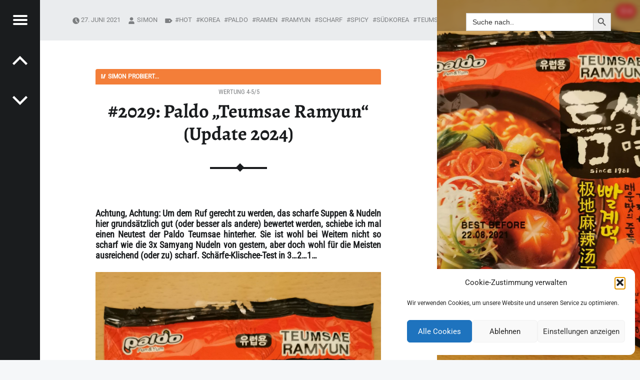

--- FILE ---
content_type: text/html; charset=UTF-8
request_url: https://www.happysouper.de/4-5/2029-paldo-teumsae-ramyun-2021.htm
body_size: 21118
content:
<!doctype html>
<html lang="de" class="no-js">

<head>

<meta charset="UTF-8" />
<title>#2029: Paldo „Teumsae Ramyun“ (Update 2024) - HAPPYSOUPER.de</title>
<meta name="viewport" content="width=device-width, initial-scale=1, maximum-scale=1" />
<link rel="profile" href="https://gmpg.org/xfn/11" />
<link rel="pingback" href="https://www.happysouper.de/xmlrpc.php" />

<!-- The SEO Framework von Sybre Waaijer -->
<meta name="robots" content="max-snippet:-1,max-image-preview:standard,max-video-preview:-1" />
<link rel="canonical" href="https://www.happysouper.de/4-5/2029-paldo-teumsae-ramyun-2021.htm" />
<meta name="description" content="Ein Foto vom 5er Paket (Barcode: 648436104239) Der Neutest wäre jetzt nicht zwingend erforderlich gewesen, da sich nichts geändert hat. Aber nach 7 1/2…" />
<meta property="og:type" content="article" />
<meta property="og:locale" content="de_DE" />
<meta property="og:site_name" content="HAPPYSOUPER.de" />
<meta property="og:title" content="#2029: Paldo „Teumsae Ramyun“ (Update 2024)" />
<meta property="og:description" content="Ein Foto vom 5er Paket (Barcode: 648436104239) Der Neutest wäre jetzt nicht zwingend erforderlich gewesen, da sich nichts geändert hat. Aber nach 7 1/2 Jahren kann man wohl mal machen." />
<meta property="og:url" content="https://www.happysouper.de/4-5/2029-paldo-teumsae-ramyun-2021.htm" />
<meta property="og:image" content="https://www.happysouper.de/wp-content/uploads/Paldo-Teumsae-Ramyun-Front.jpg" />
<meta property="og:image:width" content="2736" />
<meta property="og:image:height" content="3648" />
<meta property="article:published_time" content="2021-06-27T18:11:59+00:00" />
<meta property="article:modified_time" content="2024-09-01T09:20:32+00:00" />
<meta property="article:publisher" content="https://www.facebook.com/HappySouper.de" />
<meta name="twitter:card" content="summary_large_image" />
<meta name="twitter:title" content="#2029: Paldo „Teumsae Ramyun“ (Update 2024)" />
<meta name="twitter:description" content="Ein Foto vom 5er Paket (Barcode: 648436104239) Der Neutest wäre jetzt nicht zwingend erforderlich gewesen, da sich nichts geändert hat. Aber nach 7 1/2 Jahren kann man wohl mal machen." />
<meta name="twitter:image" content="https://www.happysouper.de/wp-content/uploads/Paldo-Teumsae-Ramyun-Front.jpg" />
<script type="application/ld+json">{"@context":"https://schema.org","@graph":[{"@type":"WebSite","@id":"https://www.happysouper.de/#/schema/WebSite","url":"https://www.happysouper.de/","name":"HAPPYSOUPER.de","description":"Unabhängig, brühwarm und ohne Gnade.","inLanguage":"de","potentialAction":{"@type":"SearchAction","target":{"@type":"EntryPoint","urlTemplate":"https://www.happysouper.de/search/{search_term_string}"},"query-input":"required name=search_term_string"},"publisher":{"@type":"Organization","@id":"https://www.happysouper.de/#/schema/Organization","name":"HAPPYSOUPER.de","url":"https://www.happysouper.de/","logo":{"@type":"ImageObject","url":"https://www.happysouper.de/wp-content/uploads/2018/12/cropped-noodles.jpg","contentUrl":"https://www.happysouper.de/wp-content/uploads/2018/12/cropped-noodles.jpg","width":512,"height":512}}},{"@type":"WebPage","@id":"https://www.happysouper.de/4-5/2029-paldo-teumsae-ramyun-2021.htm","url":"https://www.happysouper.de/4-5/2029-paldo-teumsae-ramyun-2021.htm","name":"#2029: Paldo „Teumsae Ramyun“ (Update 2024) - HAPPYSOUPER.de","description":"Ein Foto vom 5er Paket (Barcode: 648436104239) Der Neutest wäre jetzt nicht zwingend erforderlich gewesen, da sich nichts geändert hat. Aber nach 7 1/2…","inLanguage":"de","isPartOf":{"@id":"https://www.happysouper.de/#/schema/WebSite"},"breadcrumb":{"@type":"BreadcrumbList","@id":"https://www.happysouper.de/#/schema/BreadcrumbList","itemListElement":[{"@type":"ListItem","position":1,"item":"https://www.happysouper.de/","name":"HAPPYSOUPER.de"},{"@type":"ListItem","position":2,"item":"https://www.happysouper.de/category/4-5","name":"Kategorie: Wertung 4-5/5"},{"@type":"ListItem","position":3,"name":"#2029: Paldo „Teumsae Ramyun“ (Update 2024)"}]},"potentialAction":{"@type":"ReadAction","target":"https://www.happysouper.de/4-5/2029-paldo-teumsae-ramyun-2021.htm"},"datePublished":"2021-06-27T18:11:59+00:00","dateModified":"2024-09-01T09:20:32+00:00","author":{"@type":"Person","@id":"https://www.happysouper.de/#/schema/Person/db1057a33879c10f4d99d04d06cef5c0","name":"Simon"}}]}</script>
<!-- / The SEO Framework von Sybre Waaijer | 9.50ms meta | 1.20ms boot -->

<link rel='dns-prefetch' href='//cdn.canvasjs.com' />
<link rel='dns-prefetch' href='//stats.wp.com' />
<link rel='dns-prefetch' href='//use.fontawesome.com' />

<link rel='dns-prefetch' href='//www.googletagmanager.com' />
<link rel="alternate" type="application/rss+xml" title="HAPPYSOUPER.de &raquo; Feed" href="https://www.happysouper.de/feed" />
<link rel="alternate" type="application/rss+xml" title="HAPPYSOUPER.de &raquo; Kommentar-Feed" href="https://www.happysouper.de/comments/feed" />
<link rel="alternate" type="application/rss+xml" title="HAPPYSOUPER.de &raquo; #2029: Paldo &#8222;Teumsae Ramyun&#8220; (Update 2024)-Kommentar-Feed" href="https://www.happysouper.de/4-5/2029-paldo-teumsae-ramyun-2021.htm/feed" />
<link rel="alternate" title="oEmbed (JSON)" type="application/json+oembed" href="https://www.happysouper.de/wp-json/oembed/1.0/embed?url=https%3A%2F%2Fwww.happysouper.de%2F4-5%2F2029-paldo-teumsae-ramyun-2021.htm" />
<link rel="alternate" title="oEmbed (XML)" type="text/xml+oembed" href="https://www.happysouper.de/wp-json/oembed/1.0/embed?url=https%3A%2F%2Fwww.happysouper.de%2F4-5%2F2029-paldo-teumsae-ramyun-2021.htm&#038;format=xml" />
<style id='wp-img-auto-sizes-contain-inline-css'>
img:is([sizes=auto i],[sizes^="auto," i]){contain-intrinsic-size:3000px 1500px}
/*# sourceURL=wp-img-auto-sizes-contain-inline-css */
</style>

<style id='wp-emoji-styles-inline-css'>

	img.wp-smiley, img.emoji {
		display: inline !important;
		border: none !important;
		box-shadow: none !important;
		height: 1em !important;
		width: 1em !important;
		margin: 0 0.07em !important;
		vertical-align: -0.1em !important;
		background: none !important;
		padding: 0 !important;
	}
/*# sourceURL=wp-emoji-styles-inline-css */
</style>
<link rel='stylesheet' id='font-awesome-free-css' href='//use.fontawesome.com/releases/v6.6.0/css/all.css?ver=6.9' media='all' />
<link rel='stylesheet' id='ACT_css-css' href='https://www.happysouper.de/wp-content/plugins/list-all-posts-by-authors-nested-categories-and-titles/ACT.css?ver=6.9' media='all' />
<link rel='stylesheet' id='dashicons-css' href='https://www.happysouper.de/wp-includes/css/dashicons.min.css?ver=6.9' media='all' />
<link rel='stylesheet' id='admin-bar-css' href='https://www.happysouper.de/wp-includes/css/admin-bar.min.css?ver=6.9' media='all' />
<style id='admin-bar-inline-css'>

    .canvasjs-chart-credit{
        display: none !important;
    }
    #vtrtsFreeChart canvas {
    border-radius: 6px;
}

.vtrts-free-adminbar-weekly-title {
    font-weight: bold;
    font-size: 14px;
    color: #fff;
    margin-bottom: 6px;
}

        #wpadminbar #wp-admin-bar-vtrts_free_top_button .ab-icon:before {
            content: "\f185";
            color: #1DAE22;
            top: 3px;
        }
    #wp-admin-bar-vtrts_pro_top_button .ab-item {
        min-width: 180px;
    }
    .vtrts-free-adminbar-dropdown {
        min-width: 420px ;
        padding: 18px 18px 12px 18px;
        background: #23282d;
        color: #fff;
        border-radius: 8px;
        box-shadow: 0 4px 24px rgba(0,0,0,0.15);
        margin-top: 10px;
    }
    .vtrts-free-adminbar-grid {
        display: grid;
        grid-template-columns: 1fr 1fr;
        gap: 18px 18px; /* row-gap column-gap */
        margin-bottom: 18px;
    }
    .vtrts-free-adminbar-card {
        background: #2c3338;
        border-radius: 8px;
        padding: 18px 18px 12px 18px;
        box-shadow: 0 2px 8px rgba(0,0,0,0.07);
        display: flex;
        flex-direction: column;
        align-items: flex-start;
    }
    /* Extra margin for the right column */
    .vtrts-free-adminbar-card:nth-child(2),
    .vtrts-free-adminbar-card:nth-child(4) {
        margin-left: 10px !important;
        padding-left: 10px !important;
                padding-top: 6px !important;

        margin-right: 10px !important;
        padding-right : 10px !important;
        margin-top: 10px !important;
    }
    .vtrts-free-adminbar-card:nth-child(1),
    .vtrts-free-adminbar-card:nth-child(3) {
        margin-left: 10px !important;
        padding-left: 10px !important;
                padding-top: 6px !important;

        margin-top: 10px !important;
                padding-right : 10px !important;

    }
    /* Extra margin for the bottom row */
    .vtrts-free-adminbar-card:nth-child(3),
    .vtrts-free-adminbar-card:nth-child(4) {
        margin-top: 6px !important;
        padding-top: 6px !important;
        margin-top: 10px !important;
    }
    .vtrts-free-adminbar-card-title {
        font-size: 14px;
        font-weight: 800;
        margin-bottom: 6px;
        color: #fff;
    }
    .vtrts-free-adminbar-card-value {
        font-size: 22px;
        font-weight: bold;
        color: #1DAE22;
        margin-bottom: 4px;
    }
    .vtrts-free-adminbar-card-sub {
        font-size: 12px;
        color: #aaa;
    }
    .vtrts-free-adminbar-btn-wrap {
        text-align: center;
        margin-top: 8px;
    }

    #wp-admin-bar-vtrts_free_top_button .ab-item{
    min-width: 80px !important;
        padding: 0px !important;
    .vtrts-free-adminbar-btn {
        display: inline-block;
        background: #1DAE22;
        color: #fff !important;
        font-weight: bold;
        padding: 8px 28px;
        border-radius: 6px;
        text-decoration: none;
        font-size: 15px;
        transition: background 0.2s;
        margin-top: 8px;
    }
    .vtrts-free-adminbar-btn:hover {
        background: #15991b;
        color: #fff !important;
    }

    .vtrts-free-adminbar-dropdown-wrap { min-width: 0; padding: 0; }
    #wpadminbar #wp-admin-bar-vtrts_free_top_button .vtrts-free-adminbar-dropdown { display: none; position: absolute; left: 0; top: 100%; z-index: 99999; }
    #wpadminbar #wp-admin-bar-vtrts_free_top_button:hover .vtrts-free-adminbar-dropdown { display: block; }
    
        .ab-empty-item #wp-admin-bar-vtrts_free_top_button-default .ab-empty-item{
    height:0px !important;
    padding :0px !important;
     }
            #wpadminbar .quicklinks .ab-empty-item{
        padding:0px !important;
    }
    .vtrts-free-adminbar-dropdown {
    min-width: 420px;
    padding: 18px 18px 12px 18px;
    background: #23282d;
    color: #fff;
    border-radius: 12px; /* more rounded */
    box-shadow: 0 8px 32px rgba(0,0,0,0.25); /* deeper shadow */
    margin-top: 10px;
}

.vtrts-free-adminbar-btn-wrap {
    text-align: center;
    margin-top: 18px; /* more space above */
}

.vtrts-free-adminbar-btn {
    display: inline-block;
    background: #1DAE22;
    color: #fff !important;
    font-weight: bold;
    padding: 5px 22px;
    border-radius: 8px;
    text-decoration: none;
    font-size: 17px;
    transition: background 0.2s, box-shadow 0.2s;
    margin-top: 8px;
    box-shadow: 0 2px 8px rgba(29,174,34,0.15);
    text-align: center;
    line-height: 1.6;
    
}
.vtrts-free-adminbar-btn:hover {
    background: #15991b;
    color: #fff !important;
    box-shadow: 0 4px 16px rgba(29,174,34,0.25);
}
    


/*# sourceURL=admin-bar-inline-css */
</style>
<link rel='stylesheet' id='cmplz-general-css' href='https://www.happysouper.de/wp-content/plugins/complianz-gdpr/assets/css/cookieblocker.min.css?ver=1764818745' media='all' />
<link rel='stylesheet' id='ivory-search-styles-css' href='https://www.happysouper.de/wp-content/plugins/add-search-to-menu/public/css/ivory-search.min.css?ver=5.5.13' media='all' />
<style id='crp-custom-style-inline-css'>
.crp_related {
	clear: both;
	margin: 2px 0;
}
.crp_related h3 {
	margin: 0 !important;
}
.crp_related ul {
	list-style: none;
	float: left;
	margin: 0 !important;
	padding: 0 !important;
}
.crp_related li, .crp_related a {
	float: left;
	overflow: hidden;
	position: relative;
	text-align: left;
}
.crp_related li {
	margin: 1px !important;
	border: 0px solid #ddd;
	padding: 0px;
}
.crp_related li:hover {
/*	background: #eee;       */
	border-color: #bbb;
}
.crp_related a {
	-webkit-box-shadow: none !important;
	-moz-box-shadow: none !important;
	box-shadow: none !important;
	text-decoration: none !important;
}
.crp_related a:hover {
	text-decoration: none;
}
.crp_related .crp_title {
	color: #fff !important;
	position: absolute;
	display: block;
	bottom: 0;
	padding: 1px;
	font-size: .85em;
	text-shadow: 1000 .1em .1em .2em;
	background: rgb(0.5, 0.5, 0.5);
	background: rgba(0, 0, 0, 0.5);
}

.crp_related li {
	vertical-align: bottom;
	-webkit-box-shadow: 0 1px 2px rgba(0,0,0,.4);
	-moz-box-shadow: 0 1px 2px rgba(0,0,0,.4);
	box-shadow: 0 1px 2px rgba(0,0,0,.4);
}
.crp_clear {
	clear: both;
}
.crp_title:visited {
	color: #fff !important;
}
/*# sourceURL=crp-custom-style-inline-css */
</style>
<link rel='stylesheet' id='receptar-style-css' href='https://www.happysouper.de/wp-content/themes/receptar/style.css?ver=6.9' media='all' />
<link rel='stylesheet' id='child-style-css' href='https://www.happysouper.de/wp-content/themes/receptar-child/style.css?ver=1.0.2' media='all' />
<link rel='stylesheet' id='slb_core-css' href='https://www.happysouper.de/wp-content/plugins/simple-lightbox/client/css/app.css?ver=2.9.4' media='all' />
<link rel='stylesheet' id='receptar-google-fonts-css' href='//www.happysouper.de/wp-content/uploads/omgf/receptar-google-fonts/receptar-google-fonts.css?ver=1660136588' media='all' />
<link rel='stylesheet' id='genericons-neue-css' href='https://www.happysouper.de/wp-content/themes/receptar/assets/fonts/genericons-neue/genericons-neue.css?ver=1.0.2' media='all' />
<link rel='stylesheet' id='receptar-starter-css' href='https://www.happysouper.de/wp-content/themes/receptar/assets/css/starter.css?ver=1.0.2' media='all' />
<link rel='stylesheet' id='receptar-main-css' href='https://www.happysouper.de/wp-content/themes/receptar/assets/css/main.css?ver=1.0.2' media='all' />
<link rel='stylesheet' id='receptar-colors-css' href='https://www.happysouper.de/wp-content/themes/receptar/assets/css/colors.css?ver=1.0.2' media='all' />
<style id='receptar-inline-css'>
/* START CSS variables */
:root { 
 --color-accent: #a0a0a0;
}
/* END CSS variables */
/* Singular featured image styles */
.entry-media { background-image: url('https://www.happysouper.de/wp-content/uploads/Paldo-Teumsae-Ramyun-Front-960x1280.jpg'); }

/*# sourceURL=receptar-inline-css */
</style>
<link rel='stylesheet' id='receptar-stylesheet-css' href='https://www.happysouper.de/wp-content/themes/receptar-child/style.css?ver=1.0.2' media='all' />
<script src="https://www.happysouper.de/wp-content/themes/receptar/assets/js/vendor/css-vars-ponyfill/css-vars-ponyfill.min.js?ver=v2.4.7" id="css-vars-ponyfill-js"></script>
<script id="css-vars-ponyfill-js-after">
window.onload = function() {
	cssVars( {
		onlyVars: true,
		exclude: 'link:not([href^="https://www.happysouper.de/wp-content/themes"])'
	} );
};
//# sourceURL=css-vars-ponyfill-js-after
</script>
<script id="ahc_front_js-js-extra">
var ahc_ajax_front = {"ajax_url":"https://www.happysouper.de/wp-admin/admin-ajax.php","plugin_url":"https://www.happysouper.de/wp-content/plugins/visitors-traffic-real-time-statistics/","page_id":"21743","page_title":"#2029: Paldo \u201eTeumsae Ramyun\u201c (Update 2024)","post_type":"post"};
//# sourceURL=ahc_front_js-js-extra
</script>
<script src="https://www.happysouper.de/wp-content/plugins/visitors-traffic-real-time-statistics/js/front.js?ver=6.9" id="ahc_front_js-js"></script>
<script src="https://www.happysouper.de/wp-includes/js/jquery/jquery.min.js?ver=3.7.1" id="jquery-core-js"></script>
<script src="https://www.happysouper.de/wp-includes/js/jquery/jquery-migrate.min.js?ver=3.4.1" id="jquery-migrate-js"></script>
<link rel="https://api.w.org/" href="https://www.happysouper.de/wp-json/" /><link rel="alternate" title="JSON" type="application/json" href="https://www.happysouper.de/wp-json/wp/v2/posts/21743" /><link rel="EditURI" type="application/rsd+xml" title="RSD" href="https://www.happysouper.de/xmlrpc.php?rsd" />
<meta name="generator" content="Site Kit by Google 1.168.0" />	<style>img#wpstats{display:none}</style>
					<style>.cmplz-hidden {
					display: none !important;
				}</style><link rel="icon" href="https://www.happysouper.de/wp-content/uploads/2018/12/cropped-noodles-137x137.jpg" sizes="32x32" />
<link rel="icon" href="https://www.happysouper.de/wp-content/uploads/2018/12/cropped-noodles-480x480.jpg" sizes="192x192" />
<link rel="apple-touch-icon" href="https://www.happysouper.de/wp-content/uploads/2018/12/cropped-noodles-480x480.jpg" />
<meta name="msapplication-TileImage" content="https://www.happysouper.de/wp-content/uploads/2018/12/cropped-noodles-480x480.jpg" />
		<style id="wp-custom-css">
			p {text-align:justify}
h3 {text-align:justify}
h4 {text-align:justify}
h5 {text-align:justify}

h4 a:link {
  color: #e27115;
  text-decoration: underline;
}
h5 a:link {
  color: #e27115;
  text-decoration: underline;
}

.nav-menu .extlink sup {
color:#BADA55;
}

.url { text-decoration-color: #E27115; text-decoration-style: dotted; text-decoration-line: none;  }

.entry-header {font-size: 0.8rem;}
.entry-summary {text-align: justify;}

.entry-content a {
  color: #e27115;
  text-decoration: underline;
  text-transform: none;
	
}		</style>
		<div class="astm-search-menu-wrapper is-menu-wrapper"><div><span class=" astm-search-menu is-menu is-dropdown"><a title="" href="#" role="button" aria-label="Search Icon Link"><svg width="20" height="20" class="search-icon" role="img" viewBox="2 9 20 5" focusable="false" aria-label="Search">
					<path class="search-icon-path" d="M15.5 14h-.79l-.28-.27C15.41 12.59 16 11.11 16 9.5 16 5.91 13.09 3 9.5 3S3 5.91 3 9.5 5.91 16 9.5 16c1.61 0 3.09-.59 4.23-1.57l.27.28v.79l5 4.99L20.49 19l-4.99-5zm-6 0C7.01 14 5 11.99 5 9.5S7.01 5 9.5 5 14 7.01 14 9.5 11.99 14 9.5 14z"></path></svg></a><form  class="is-search-form is-form-style is-form-style-3 is-form-id-0 " action="https://www.happysouper.de/" method="get" role="search" ><label for="is-search-input-0"><span class="is-screen-reader-text">Search for:</span><input  type="search" id="is-search-input-0" name="s" value="" class="is-search-input" placeholder="Search here..." autocomplete=off /></label><button type="submit" class="is-search-submit"><span class="is-screen-reader-text">Search Button</span><span class="is-search-icon"><svg focusable="false" aria-label="Search" xmlns="http://www.w3.org/2000/svg" viewBox="0 0 24 24" width="24px"><path d="M15.5 14h-.79l-.28-.27C15.41 12.59 16 11.11 16 9.5 16 5.91 13.09 3 9.5 3S3 5.91 3 9.5 5.91 16 9.5 16c1.61 0 3.09-.59 4.23-1.57l.27.28v.79l5 4.99L20.49 19l-4.99-5zm-6 0C7.01 14 5 11.99 5 9.5S7.01 5 9.5 5 14 7.01 14 9.5 11.99 14 9.5 14z"></path></svg></span></button></form><div class="search-close"></div></span></div></div>			<style type="text/css">
					</style>
		
<link rel='stylesheet' id='ivory-ajax-search-styles-css' href='https://www.happysouper.de/wp-content/plugins/add-search-to-menu/public/css/ivory-ajax-search.min.css?ver=5.5.13' media='all' />
</head>

<body data-cmplz=1 class="has-post-thumbnail is-singular not-front-page post-template-default postid-21743 receptar single single-format-standard single-post wp-child-theme-receptar-child wp-singular wp-theme-receptar">


	
<div id="page" class="hfeed site">
	<div class="site-inner">


<header id="masthead" class="site-header">

<div class="site-branding"><h2 class="screen-reader-text">#2029: Paldo „Teumsae Ramyun“ (Update 2024) - HAPPYSOUPER.de</h2><a id="site-title" class="site-title logo type-text" href="https://www.happysouper.de/" title="HAPPYSOUPER.de | Unabhängig, brühwarm und ohne Gnade." rel="home"><span class="text-logo">HAPPYSOUPER.de</span></a><div class="site-description">Unabhängig, brühwarm und ohne Gnade.</div></div>
<section id="secondary" class="secondary">
	<div class="secondary-content">
		<div class="secondary-content-container">
			<div class="site-branding"><h2 class="screen-reader-text">#2029: Paldo „Teumsae Ramyun“ (Update 2024) - HAPPYSOUPER.de</h2><a id="site-title" class="site-title logo type-text" href="https://www.happysouper.de/" title="HAPPYSOUPER.de | Unabhängig, brühwarm und ohne Gnade." rel="home"><span class="text-logo">HAPPYSOUPER.de</span></a><div class="site-description">Unabhängig, brühwarm und ohne Gnade.</div></div>
			<nav id="site-navigation" class="main-navigation" aria-label="HAPPYSOUPER.de Seitennavigation">
				<a class="skip-link screen-reader-text" href="#content">Skip to content</a><div class="menu-main-navigation"><ul><li id="menu-item-22005" class="menu-item menu-item-type-post_type menu-item-object-page menu-item-22005"><a href="https://www.happysouper.de/die-komplette-liste">Die komplette (!) Liste aller Reviews</a></li>
<li id="menu-item-22004" class="menu-item menu-item-type-custom menu-item-object-custom menu-item-22004"><a href="https://discord.gg/wY92ERRr2U">Discord Server <i class="fas fa-external-link-alt"></i></a></li>
<li id="menu-item-13270" class="menu-item menu-item-type-post_type menu-item-object-page menu-item-privacy-policy menu-item-has-children menu-item-13270"><a rel="privacy-policy" href="https://www.happysouper.de/datenschutzerklaerung">Datenschutzerklärung</a>
<ul class="sub-menu">
	<li id="menu-item-22000" class="menu-item menu-item-type-post_type menu-item-object-page menu-item-22000"><a href="https://www.happysouper.de/cookie-richtlinie-eu">Cookie-Richtlinie (EU)</a></li>
	<li id="menu-item-22003" class="menu-item menu-item-type-post_type menu-item-object-page menu-item-22003"><a href="https://www.happysouper.de/erklaerung-unsere-mission">Erklärung: Unsere Mission</a></li>
	<li id="menu-item-13272" class="menu-item menu-item-type-post_type menu-item-object-page menu-item-13272"><a href="https://www.happysouper.de/team-das-sind-wir">Das sind wir!</a></li>
</ul>
</li>
<li id="menu-item-22001" class="menu-item menu-item-type-post_type menu-item-object-page menu-item-22001"><a href="https://www.happysouper.de/aktiv-mitmachen">Aktiv: Mitmachen!</a></li>
<li id="menu-item-22002" class="menu-item menu-item-type-post_type menu-item-object-page menu-item-22002"><a href="https://www.happysouper.de/wo-kann-mans-kaufen">Wo kann man’s kaufen?</a></li>
<li id="menu-item-22006" class="menu-item menu-item-type-taxonomy menu-item-object-category menu-item-22006"><a href="https://www.happysouper.de/category/1-2">Wertung 1-2/5</a></li>
<li id="menu-item-22007" class="menu-item menu-item-type-taxonomy menu-item-object-category menu-item-22007"><a href="https://www.happysouper.de/category/2-3">Wertung 2-3/5</a></li>
<li id="menu-item-22008" class="menu-item menu-item-type-taxonomy menu-item-object-category menu-item-22008"><a href="https://www.happysouper.de/category/3-4">Wertung 3-4/5</a></li>
<li id="menu-item-22009" class="menu-item menu-item-type-taxonomy menu-item-object-category current-post-ancestor current-menu-parent current-post-parent menu-item-22009"><a href="https://www.happysouper.de/category/4-5">Wertung 4-5/5</a></li>
</ul></div>			</nav>

			
				<aside class="widget-area sidebar">
					<section id="recent-comments-5" class="widget widget_recent_comments"><h2 class="widget-title">Letzte Worte</h2><nav aria-label="Letzte Worte"><ul id="recentcomments"><li class="recentcomments"><span class="comment-author-link">frank l</span> bei <a href="https://www.happysouper.de/3-4/3238-samyang-tangle-chunky-tomato-pasta.htm#comment-49688">#3238: Samyang Tangle &#8222;Chunky Tomato Pasta&#8220;</a></li><li class="recentcomments"><span class="comment-author-link">Johannes</span> bei <a href="https://www.happysouper.de/3-4/3238-samyang-tangle-chunky-tomato-pasta.htm#comment-49679">#3238: Samyang Tangle &#8222;Chunky Tomato Pasta&#8220;</a></li><li class="recentcomments"><span class="comment-author-link">Verena Schmitt</span> bei <a href="https://www.happysouper.de/2-3/3236-maggi-minions-tomatensuppe.htm#comment-49634">#3236: Maggi &#8222;Minions Tomatensuppe&#8220;</a></li><li class="recentcomments"><span class="comment-author-link">Marcus</span> bei <a href="https://www.happysouper.de/4-5/548-k-classic-schnelle-mahlzeit-kartoffelbrei-mit-croutons-und-roestzwiebeln.htm#comment-49583">#548: K-Classic Schnelle Mahlzeit &#8222;Kartoffelbrei mit Croutons und Röstzwiebeln&#8220;</a></li><li class="recentcomments"><span class="comment-author-link">Eck Ursula</span> bei <a href="https://www.happysouper.de/4-5/548-k-classic-schnelle-mahlzeit-kartoffelbrei-mit-croutons-und-roestzwiebeln.htm#comment-49582">#548: K-Classic Schnelle Mahlzeit &#8222;Kartoffelbrei mit Croutons und Röstzwiebeln&#8220;</a></li><li class="recentcomments"><span class="comment-author-link">Johannes</span> bei <a href="https://www.happysouper.de/3-4/2936-mama-spicy-chicken-jumbo-pack.htm#comment-49548">#2936: Mama &#8222;Spicy Chicken (Jumbo Pack)&#8220;</a></li><li class="recentcomments"><span class="comment-author-link">Simon</span> bei <a href="https://www.happysouper.de/3-4/2968-acecook-tokyo-shoyu-soy-sauce-flavour-ramen.htm#comment-49509">#2968: Acecook &#8222;Tokyo Shoyu (Soy Sauce) Flavour Ramen&#8220;</a></li><li class="recentcomments"><span class="comment-author-link">Simon</span> bei <a href="https://www.happysouper.de/3-4/1915-mama-pad-kee-mao-stir-fried-noodles-2021.htm#comment-49508">#1915: Mama Oriental Style Instant Noodles &#8222;Pad Kee Mao (Stir Fried Noodles)&#8220; (2021)</a></li><li class="recentcomments"><span class="comment-author-link">Simon</span> bei <a href="https://www.happysouper.de/3-4/3231-namdong-k-noodles-kimchi-jjigae-flavour-cup.htm#comment-49507">#3231: namdong &#8222;K-Noodles Kimchi Jjigae Flavour&#8220; Cup</a></li><li class="recentcomments"><span class="comment-author-link">Simon</span> bei <a href="https://www.happysouper.de/3-4/2936-mama-spicy-chicken-jumbo-pack.htm#comment-49506">#2936: Mama &#8222;Spicy Chicken (Jumbo Pack)&#8220;</a></li></ul></nav></section><section id="categories-5" class="widget widget_categories"><h2 class="widget-title">Bewertungskategorien</h2><form action="https://www.happysouper.de" method="get"><label class="screen-reader-text" for="cat">Bewertungskategorien</label><select  name='cat' id='cat' class='postform'>
	<option value='-1'>Kategorie auswählen</option>
	<option class="level-0" value="1">Aktuelles</option>
	<option class="level-0" value="3">Wertung 1-2/5</option>
	<option class="level-0" value="22">Wertung 2-3/5</option>
	<option class="level-0" value="6">Wertung 3-4/5</option>
	<option class="level-0" value="4">Wertung 4-5/5</option>
</select>
</form><script>
( ( dropdownId ) => {
	const dropdown = document.getElementById( dropdownId );
	function onSelectChange() {
		setTimeout( () => {
			if ( 'escape' === dropdown.dataset.lastkey ) {
				return;
			}
			if ( dropdown.value && parseInt( dropdown.value ) > 0 && dropdown instanceof HTMLSelectElement ) {
				dropdown.parentElement.submit();
			}
		}, 250 );
	}
	function onKeyUp( event ) {
		if ( 'Escape' === event.key ) {
			dropdown.dataset.lastkey = 'escape';
		} else {
			delete dropdown.dataset.lastkey;
		}
	}
	function onClick() {
		delete dropdown.dataset.lastkey;
	}
	dropdown.addEventListener( 'keyup', onKeyUp );
	dropdown.addEventListener( 'click', onClick );
	dropdown.addEventListener( 'change', onSelectChange );
})( "cat" );

//# sourceURL=WP_Widget_Categories%3A%3Awidget
</script>
</section><section id="search-4" class="widget widget_search"><h2 class="widget-title">Suchen</h2><form data-min-no-for-search=1 data-result-box-max-height=400 data-form-id=19883 class="is-search-form is-form-style is-form-style-3 is-form-id-19883 is-ajax-search" action="https://www.happysouper.de/" method="get" role="search" ><label for="is-search-input-19883"><span class="is-screen-reader-text">Search for:</span><input  type="search" id="is-search-input-19883" name="s" value="" class="is-search-input" placeholder="Suche nach.." autocomplete=off /><span class="is-loader-image" style="display: none;background-image:url(https://www.happysouper.de/wp-content/plugins/add-search-to-menu/public/images/spinner.gif);" ></span></label><button type="submit" class="is-search-submit"><span class="is-screen-reader-text">Search Button</span><span class="is-search-icon"><svg focusable="false" aria-label="Search" xmlns="http://www.w3.org/2000/svg" viewBox="0 0 24 24" width="24px"><path d="M15.5 14h-.79l-.28-.27C15.41 12.59 16 11.11 16 9.5 16 5.91 13.09 3 9.5 3S3 5.91 3 9.5 5.91 16 9.5 16c1.61 0 3.09-.59 4.23-1.57l.27.28v.79l5 4.99L20.49 19l-4.99-5zm-6 0C7.01 14 5 11.99 5 9.5S7.01 5 9.5 5 14 7.01 14 9.5 11.99 14 9.5 14z"></path></svg></span></button><input type="hidden" name="post_type" value="post" /></form></section>
		<section id="recent-posts-3" class="widget widget_recent_entries">
		<h2 class="widget-title">Zuletzt geschrieben:</h2><nav aria-label="Zuletzt geschrieben:">
		<ul>
											<li>
					<a href="https://www.happysouper.de/3-4/3239-knorr-pork-rice-porridge-thailand.htm">#3239: Knorr &#8222;Pork Rice Porridge&#8220; (Thailand)</a>
									</li>
											<li>
					<a href="https://www.happysouper.de/3-4/3238-samyang-tangle-chunky-tomato-pasta.htm">#3238: Samyang Tangle &#8222;Chunky Tomato Pasta&#8220;</a>
									</li>
											<li>
					<a href="https://www.happysouper.de/3-4/3237-ho-lee-mo-lee-garlic-shrimp-flavoured-instant-noodles.htm">#3237: Ho Lee Mo Lee &#8222;Garlic Shrimp Flavoured Instant Noodles&#8220;</a>
									</li>
											<li>
					<a href="https://www.happysouper.de/2-3/3236-maggi-minions-tomatensuppe.htm">#3236: Maggi &#8222;Minions Tomatensuppe&#8220;</a>
									</li>
											<li>
					<a href="https://www.happysouper.de/4-5/3235-igarashi-seimen-hakata-tonkotsu-fu-ramen.htm">#3235: Igarashi Seimen &#8222;Hakata Tonkotsu Fu Ramen&#8220;</a>
									</li>
											<li>
					<a href="https://www.happysouper.de/3-4/3234-pulmuone-stir-fry-udon-with-teriyaki-sauce.htm">#3234: Pulmuone &#8222;Stir-fry Udon with Teriyaki Sauce&#8220;</a>
									</li>
											<li>
					<a href="https://www.happysouper.de/3-4/3233-haifusheng-tomato-egg-drop-soup.htm">#3233: Haifusheng &#8222;Tomato Egg Drop Soup&#8220;</a>
									</li>
											<li>
					<a href="https://www.happysouper.de/3-4/3232-citi-rice-noodles-with-soup-broth-and-pickled-mustard-greens.htm">#3232: CITi &#8222;Rice noodles with soup broth and pickled mustard greens&#8220;</a>
									</li>
											<li>
					<a href="https://www.happysouper.de/3-4/3231-namdong-k-noodles-kimchi-jjigae-flavour-cup.htm">#3231: namdong &#8222;K-Noodles Kimchi Jjigae Flavour&#8220; Cup</a>
									</li>
											<li>
					<a href="https://www.happysouper.de/3-4/3230-cailinji-noodles-with-spice-sauce-and-sesame-paste-a-k-a-reganmian.htm">#3230: Cailinji &#8222;Noodles with spice sauce and sesame paste&#8220; a.k.a. Reganmian</a>
									</li>
					</ul>

		</nav></section><section id="categories-3" class="widget widget_categories"><h2 class="widget-title">Nach Wertung</h2><nav aria-label="Nach Wertung">
			<ul>
					<li class="cat-item cat-item-1"><a href="https://www.happysouper.de/category/aktuelles">Aktuelles</a> (63)
</li>
	<li class="cat-item cat-item-3"><a href="https://www.happysouper.de/category/1-2">Wertung 1-2/5</a> (141)
</li>
	<li class="cat-item cat-item-22"><a href="https://www.happysouper.de/category/2-3">Wertung 2-3/5</a> (837)
</li>
	<li class="cat-item cat-item-6"><a href="https://www.happysouper.de/category/3-4">Wertung 3-4/5</a> (1.721)
</li>
	<li class="cat-item cat-item-4"><a href="https://www.happysouper.de/category/4-5">Wertung 4-5/5</a> (767)
</li>
			</ul>

			</nav></section><section id="recent-comments-3" class="widget widget_recent_comments"><h2 class="widget-title">Zuletzt kommentiert:</h2><nav aria-label="Zuletzt kommentiert:"><ul id="recentcomments-3"><li class="recentcomments"><span class="comment-author-link">frank l</span> bei <a href="https://www.happysouper.de/3-4/3238-samyang-tangle-chunky-tomato-pasta.htm#comment-49688">#3238: Samyang Tangle &#8222;Chunky Tomato Pasta&#8220;</a></li><li class="recentcomments"><span class="comment-author-link">Johannes</span> bei <a href="https://www.happysouper.de/3-4/3238-samyang-tangle-chunky-tomato-pasta.htm#comment-49679">#3238: Samyang Tangle &#8222;Chunky Tomato Pasta&#8220;</a></li><li class="recentcomments"><span class="comment-author-link">Verena Schmitt</span> bei <a href="https://www.happysouper.de/2-3/3236-maggi-minions-tomatensuppe.htm#comment-49634">#3236: Maggi &#8222;Minions Tomatensuppe&#8220;</a></li><li class="recentcomments"><span class="comment-author-link">Marcus</span> bei <a href="https://www.happysouper.de/4-5/548-k-classic-schnelle-mahlzeit-kartoffelbrei-mit-croutons-und-roestzwiebeln.htm#comment-49583">#548: K-Classic Schnelle Mahlzeit &#8222;Kartoffelbrei mit Croutons und Röstzwiebeln&#8220;</a></li><li class="recentcomments"><span class="comment-author-link">Eck Ursula</span> bei <a href="https://www.happysouper.de/4-5/548-k-classic-schnelle-mahlzeit-kartoffelbrei-mit-croutons-und-roestzwiebeln.htm#comment-49582">#548: K-Classic Schnelle Mahlzeit &#8222;Kartoffelbrei mit Croutons und Röstzwiebeln&#8220;</a></li></ul></nav></section><section id="linkcat-2" class="widget widget_links"><h2 class="widget-title">Die Konkurrenz</h2>
	<ul class='xoxo blogroll'>
<li><a href="http://ains.blogger.de/" target="_blank">ains: asian instant noodle soups</a></li>
<li><a href="https://i-ramen.net/" title="Instantnudelreviews seit 1997, bei den neueren Reviews gibt es Links zu kurzen Youtube-Reviews. Website ist japanisch, für die Youtubevideos können englische Untertitel angezeigt werden." target="_blank">I-Ramen</a></li>
<li><a href="http://instant-noodles.jimdo.com/" target="_blank">Instant Asia Noodle Snacks</a></li>
<li><a href="https://noodlejourney.net/" title="Blog und Youtube-Kanal mit sehr detaillierten Reviews">Noodle Journey</a></li>
<li><a href="http://www.ramenator.cat/" title="Instantnudelreviews in katalanischer Sprache" target="_blank">ramenator.cat</a></li>
<li><a href="https://www.theramenrater.com/" target="_blank">ramenrater.com: The Ramen Rater</a></li>

	</ul>
</section>
				</aside>

				
					</div>
	</div>

	<div class="secondary-controls">
		
		<button id="menu-toggle" class="menu-toggle" aria-controls="secondary" aria-expanded="false">
			<span class="hamburger-item"></span>
			<span class="hamburger-item"></span>
			<span class="hamburger-item"></span>
			<span class="screen-reader-text">Menü</span>
		</button>

		<nav class="navigation post-navigation links-count-2"><h1 class="screen-reader-text">Post navigation</h1><div class="nav-links"><div class="nav-next nav-link has-post-thumbnail"><a href="https://www.happysouper.de/4-5/2030-kang-shi-fu-master-kong-braised-beef-noodles-2021.htm" rel="next"><span class="post-title"><span class="meta-nav">Nächste: </span>#2030: Kang Shi Fu / Master Kong &#8222;Braised Beef Noodles&#8220; (2021 / Update 2025)</span></a></div><div class="nav-previous nav-link has-post-thumbnail"><a href="https://www.happysouper.de/3-4/2028-ajinomoto-oyakata-korean-barbecue-flavour-cup.htm" rel="prev"><span class="post-title"><span class="meta-nav">Letzte: </span>#2028: Ajinomoto Oyakata &#8222;Korean Barbecue Flavour&#8220; Cup</span></a></div></div></nav>	</div>
</section>

<aside id="site-header-widgets" class="widget-area site-header-widgets">
	<section id="is_widget-6" class="widget widget_is_search widget_search"><form data-min-no-for-search=1 data-result-box-max-height=400 data-form-id=19883 class="is-search-form is-form-style is-form-style-3 is-form-id-19883 is-ajax-search" action="https://www.happysouper.de/" method="get" role="search" ><label for="is-search-input-19883"><span class="is-screen-reader-text">Search for:</span><input  type="search" id="is-search-input-19883" name="s" value="" class="is-search-input" placeholder="Suche nach.." autocomplete=off /><span class="is-loader-image" style="display: none;background-image:url(https://www.happysouper.de/wp-content/plugins/add-search-to-menu/public/images/spinner.gif);" ></span></label><button type="submit" class="is-search-submit"><span class="is-screen-reader-text">Search Button</span><span class="is-search-icon"><svg focusable="false" aria-label="Search" xmlns="http://www.w3.org/2000/svg" viewBox="0 0 24 24" width="24px"><path d="M15.5 14h-.79l-.28-.27C15.41 12.59 16 11.11 16 9.5 16 5.91 13.09 3 9.5 3S3 5.91 3 9.5 5.91 16 9.5 16c1.61 0 3.09-.59 4.23-1.57l.27.28v.79l5 4.99L20.49 19l-4.99-5zm-6 0C7.01 14 5 11.99 5 9.5S7.01 5 9.5 5 14 7.01 14 9.5 11.99 14 9.5 14z"></path></svg></span></button><input type="hidden" name="id" value="19883" /><input type="hidden" name="post_type" value="post" /></form></section></aside>


</header>



<div id="content" class="site-content">
	<div id="primary" class="content-area">
		<main id="main" class="site-main clearfix">

<article id="post-21743" class="post-21743 post type-post status-publish format-standard has-post-thumbnail hentry category-4-5 tag-hot tag-korea tag-paldo tag-ramen tag-ramyun tag-scharf tag-spicy tag-suedkorea tag-teumsae entry">

	
		<div class="entry-media">
			<figure class="post-thumbnail author-overlay-wrapper">
				<a href="https://www.happysouper.de/wp-content/uploads/Paldo-Teumsae-Ramyun-Front.jpg" title="#2029: Paldo &#8222;Teumsae Ramyun&#8220; (Update 2024)"><img width="960" height="640" src="https://www.happysouper.de/wp-content/uploads/Paldo-Teumsae-Ramyun-Front-960x640.jpg" class="attachment-receptar-featured size-receptar-featured wp-post-image" alt="" decoding="async" fetchpriority="high" /></a><div class="comment-count-overlay">🗨️ 4</div>			</figure>
		</div>

	
	<div class="entry-inner">

		<div class="post-meta-author">
			<a class="author-link" href="https://www.happysouper.de/author/simon">
				<span class="author-emoji">🥢</span> Simon probiert...
			</a>
		</div>

		<header class="entry-header"><h1 class="entry-title">#2029: Paldo &#8222;Teumsae Ramyun&#8220; (Update 2024)</h1><div class="entry-category"><span class="cat-links entry-meta-element"><a href="https://www.happysouper.de/category/4-5" rel="category tag">Wertung 4-5/5</a></span> </div></header>
		<div class="entry-content">
			<h5>Achtung, Achtung: Um dem Ruf gerecht zu werden, das scharfe Suppen &amp; Nudeln hier grundsätzlich gut (oder besser als andere) bewertet werden, schiebe ich mal einen Neutest der Paldo Teumsae hinterher. Sie ist wohl bei Weitem nicht so scharf wie die 3x Samyang Nudeln von gestern, aber doch wohl für die Meisten ausreichend (oder zu) scharf. Schärfe-Klischee-Test in 3&#8230;2&#8230;1&#8230;</h5>
<p><a href="https://www.happysouper.de/wp-content/uploads/Paldo-Teumsae-Ramyun-Front.jpg" data-slb-active="1" data-slb-asset="1259697699" data-slb-internal="0"><img decoding="async" class="alignnone size-full wp-image-21801" src="https://www.happysouper.de/wp-content/uploads/Paldo-Teumsae-Ramyun-Front.jpg" alt="" width="2736" height="3648" srcset="https://www.happysouper.de/wp-content/uploads/Paldo-Teumsae-Ramyun-Front.jpg 2736w, https://www.happysouper.de/wp-content/uploads/Paldo-Teumsae-Ramyun-Front-595x793.jpg 595w, https://www.happysouper.de/wp-content/uploads/Paldo-Teumsae-Ramyun-Front-960x1280.jpg 960w, https://www.happysouper.de/wp-content/uploads/Paldo-Teumsae-Ramyun-Front-768x1024.jpg 768w, https://www.happysouper.de/wp-content/uploads/Paldo-Teumsae-Ramyun-Front-1152x1536.jpg 1152w, https://www.happysouper.de/wp-content/uploads/Paldo-Teumsae-Ramyun-Front-1536x2048.jpg 1536w, https://www.happysouper.de/wp-content/uploads/Paldo-Teumsae-Ramyun-Front-103x137.jpg 103w" sizes="(max-width: 2736px) 100vw, 2736px" /></a></p>
<p>Ein Foto vom 5er Paket (Barcode: 648436104239)</p>
<p><a href="https://www.happysouper.de/wp-content/uploads/20240901_090600-scaled.jpg" data-slb-active="1" data-slb-asset="191863335" data-slb-internal="0"><img decoding="async" class="alignnone size-full wp-image-35436" src="https://www.happysouper.de/wp-content/uploads/20240901_090600-scaled.jpg" alt="" width="1920" height="2560" srcset="https://www.happysouper.de/wp-content/uploads/20240901_090600-scaled.jpg 1920w, https://www.happysouper.de/wp-content/uploads/20240901_090600-595x793.jpg 595w, https://www.happysouper.de/wp-content/uploads/20240901_090600-960x1280.jpg 960w, https://www.happysouper.de/wp-content/uploads/20240901_090600-768x1024.jpg 768w, https://www.happysouper.de/wp-content/uploads/20240901_090600-1152x1536.jpg 1152w, https://www.happysouper.de/wp-content/uploads/20240901_090600-1536x2048.jpg 1536w, https://www.happysouper.de/wp-content/uploads/20240901_090600-103x137.jpg 103w" sizes="(max-width: 1920px) 100vw, 1920px" /></a></p>
<p>Der Neutest wäre jetzt nicht zwingend erforderlich gewesen, da sich nichts geändert hat. Aber nach 7 1/2 Jahren kann man wohl mal machen. Zumal ich aus Gewohnheit alles fotografiert habe.<br />
Zum alten Test hier entlang: <a href="https://www.happysouper.de/3-4/218-paldo-teumsae-ramyun.htm">2014er Test</a></p>
<p><strong>Inhalt / Zutaten</strong>: Man könnte sagen hier gibt es Ramyun Standardausstattung: Nudeln, Gemüse (Kohl, Frühlingszwiebeln, Chili, Pilze) und Würzpulver (Salz, Soja, Chili, Knoblauch, Pfeffer usw.)</p>
<p><a href="https://www.happysouper.de/wp-content/uploads/Paldo-Teumsae-Ramyun-Zut.jpg" data-slb-active="1" data-slb-asset="190879124" data-slb-internal="0"><img loading="lazy" decoding="async" class="alignnone size-full wp-image-21802" src="https://www.happysouper.de/wp-content/uploads/Paldo-Teumsae-Ramyun-Zut.jpg" alt="" width="3648" height="2736" srcset="https://www.happysouper.de/wp-content/uploads/Paldo-Teumsae-Ramyun-Zut.jpg 3648w, https://www.happysouper.de/wp-content/uploads/Paldo-Teumsae-Ramyun-Zut-595x446.jpg 595w, https://www.happysouper.de/wp-content/uploads/Paldo-Teumsae-Ramyun-Zut-960x720.jpg 960w, https://www.happysouper.de/wp-content/uploads/Paldo-Teumsae-Ramyun-Zut-768x576.jpg 768w, https://www.happysouper.de/wp-content/uploads/Paldo-Teumsae-Ramyun-Zut-1536x1152.jpg 1536w, https://www.happysouper.de/wp-content/uploads/Paldo-Teumsae-Ramyun-Zut-2048x1536.jpg 2048w, https://www.happysouper.de/wp-content/uploads/Paldo-Teumsae-Ramyun-Zut-137x103.jpg 137w" sizes="auto, (max-width: 3648px) 100vw, 3648px" /></a><br />
<a href="https://www.happysouper.de/wp-content/uploads/Paldo-Teumsae-Ramyun-Zut2.jpg" data-slb-active="1" data-slb-asset="1873686988" data-slb-internal="0"><img loading="lazy" decoding="async" class="alignnone size-full wp-image-21803" src="https://www.happysouper.de/wp-content/uploads/Paldo-Teumsae-Ramyun-Zut2.jpg" alt="" width="3648" height="2736" srcset="https://www.happysouper.de/wp-content/uploads/Paldo-Teumsae-Ramyun-Zut2.jpg 3648w, https://www.happysouper.de/wp-content/uploads/Paldo-Teumsae-Ramyun-Zut2-595x446.jpg 595w, https://www.happysouper.de/wp-content/uploads/Paldo-Teumsae-Ramyun-Zut2-960x720.jpg 960w, https://www.happysouper.de/wp-content/uploads/Paldo-Teumsae-Ramyun-Zut2-768x576.jpg 768w, https://www.happysouper.de/wp-content/uploads/Paldo-Teumsae-Ramyun-Zut2-1536x1152.jpg 1536w, https://www.happysouper.de/wp-content/uploads/Paldo-Teumsae-Ramyun-Zut2-2048x1536.jpg 2048w, https://www.happysouper.de/wp-content/uploads/Paldo-Teumsae-Ramyun-Zut2-137x103.jpg 137w" sizes="auto, (max-width: 3648px) 100vw, 3648px" /></a></p>
<p>Die Zutatenliste im Detail.</p>
<p><a href="https://www.happysouper.de/wp-content/uploads/20240901_090657-scaled.jpg" data-slb-active="1" data-slb-asset="2032476254" data-slb-internal="0"><img loading="lazy" decoding="async" class="alignnone size-full wp-image-35437" src="https://www.happysouper.de/wp-content/uploads/20240901_090657-scaled.jpg" alt="" width="2560" height="1920" srcset="https://www.happysouper.de/wp-content/uploads/20240901_090657-scaled.jpg 2560w, https://www.happysouper.de/wp-content/uploads/20240901_090657-595x446.jpg 595w, https://www.happysouper.de/wp-content/uploads/20240901_090657-960x720.jpg 960w, https://www.happysouper.de/wp-content/uploads/20240901_090657-768x576.jpg 768w, https://www.happysouper.de/wp-content/uploads/20240901_090657-1536x1152.jpg 1536w, https://www.happysouper.de/wp-content/uploads/20240901_090657-2048x1536.jpg 2048w, https://www.happysouper.de/wp-content/uploads/20240901_090657-137x103.jpg 137w" sizes="auto, (max-width: 2560px) 100vw, 2560px" /></a></p>
<p>Dazu die Nährwerttabelle.</p>
<p><a href="https://www.happysouper.de/wp-content/uploads/20240901_090723-scaled.jpg" data-slb-active="1" data-slb-asset="1832953285" data-slb-internal="0"><img loading="lazy" decoding="async" class="alignnone size-full wp-image-35438" src="https://www.happysouper.de/wp-content/uploads/20240901_090723-scaled.jpg" alt="" width="2560" height="1920" srcset="https://www.happysouper.de/wp-content/uploads/20240901_090723-scaled.jpg 2560w, https://www.happysouper.de/wp-content/uploads/20240901_090723-595x446.jpg 595w, https://www.happysouper.de/wp-content/uploads/20240901_090723-960x720.jpg 960w, https://www.happysouper.de/wp-content/uploads/20240901_090723-768x576.jpg 768w, https://www.happysouper.de/wp-content/uploads/20240901_090723-1536x1152.jpg 1536w, https://www.happysouper.de/wp-content/uploads/20240901_090723-2048x1536.jpg 2048w, https://www.happysouper.de/wp-content/uploads/20240901_090723-137x103.jpg 137w" sizes="auto, (max-width: 2560px) 100vw, 2560px" /></a></p>
<p><strong>Zubereitung</strong>: Alle Zutaten werden für 4-5 Minuten mit 550ml Wasser im Topf gekocht.</p>
<p><strong>Zwischenfazit (Geruch &amp; Optik)</strong>: Es riecht nach&#8230;Ramyun. Ich kann es nicht anders beschreiben. Es gibt da halt so einen Geruch den gefühlt alle Ramyun an sich haben. Die Optik gefällt mir sehr gut. Knallige Brühe, farbenfroh, viel Gemüse.</p>
<p><a href="https://www.happysouper.de/wp-content/uploads/Paldo-Teumsae-Ramyun-End.jpg" data-slb-active="1" data-slb-asset="1207078665" data-slb-internal="0"><img loading="lazy" decoding="async" class="alignnone size-full wp-image-21804" src="https://www.happysouper.de/wp-content/uploads/Paldo-Teumsae-Ramyun-End.jpg" alt="" width="3648" height="2736" srcset="https://www.happysouper.de/wp-content/uploads/Paldo-Teumsae-Ramyun-End.jpg 3648w, https://www.happysouper.de/wp-content/uploads/Paldo-Teumsae-Ramyun-End-595x446.jpg 595w, https://www.happysouper.de/wp-content/uploads/Paldo-Teumsae-Ramyun-End-960x720.jpg 960w, https://www.happysouper.de/wp-content/uploads/Paldo-Teumsae-Ramyun-End-768x576.jpg 768w, https://www.happysouper.de/wp-content/uploads/Paldo-Teumsae-Ramyun-End-1536x1152.jpg 1536w, https://www.happysouper.de/wp-content/uploads/Paldo-Teumsae-Ramyun-End-2048x1536.jpg 2048w, https://www.happysouper.de/wp-content/uploads/Paldo-Teumsae-Ramyun-End-137x103.jpg 137w" sizes="auto, (max-width: 3648px) 100vw, 3648px" /></a></p>
<table width="100%">
<tbody>
<tr style="background-color: #19273a;">
<td align="center" valign="top" width="130"><span style="font-size: 22px; font-weight: 800; text-shadow: 2px 2px 3px #FFFF00; color: #ff0000; text-transform: uppercase; padding: 5px; letter-spacing: -1px;"><a href="https://www.happysouper.de/wp-content/uploads/Simon-Geil-45-5.jpg" data-slb-active="1" data-slb-asset="1505003939" data-slb-internal="0"><img loading="lazy" decoding="async" class="alignnone size-full wp-image-3661" src="https://www.happysouper.de/wp-content/uploads/Simon-Geil-45-5.jpg" alt="" width="120" height="120" /></a>Ram-Tastisch</span></td>
<td style="padding: 10px; color: #ffffff; text-align: justify;"><table><tbody><tr><td><strong class="ratingGroup">Schärfe:</strong></td><td><img decoding="async" src="https://www.happysouper.de/wp-content/plugins/xavins-review-ratings/default/star.png" alt="&#9733;" title="4.5/5" /><img decoding="async" src="https://www.happysouper.de/wp-content/plugins/xavins-review-ratings/default/star.png" alt="&#9733;" title="4.5/5" /><img decoding="async" src="https://www.happysouper.de/wp-content/plugins/xavins-review-ratings/default/star.png" alt="&#9733;" title="4.5/5" /><img decoding="async" src="https://www.happysouper.de/wp-content/plugins/xavins-review-ratings/default/star.png" alt="&#9733;" title="4.5/5" /><img decoding="async" src="https://www.happysouper.de/wp-content/plugins/xavins-review-ratings/default/half_star.png" alt="&frac12;" title="4.5/5" />&nbsp;</td></tr> <tr><td><strong class="ratingGroup">Optik:</strong></td><td><img decoding="async" src="https://www.happysouper.de/wp-content/plugins/xavins-review-ratings/default/star.png" alt="&#9733;" title="4.5/5" /><img decoding="async" src="https://www.happysouper.de/wp-content/plugins/xavins-review-ratings/default/star.png" alt="&#9733;" title="4.5/5" /><img decoding="async" src="https://www.happysouper.de/wp-content/plugins/xavins-review-ratings/default/star.png" alt="&#9733;" title="4.5/5" /><img decoding="async" src="https://www.happysouper.de/wp-content/plugins/xavins-review-ratings/default/star.png" alt="&#9733;" title="4.5/5" /><img decoding="async" src="https://www.happysouper.de/wp-content/plugins/xavins-review-ratings/default/half_star.png" alt="&frac12;" title="4.5/5" />&nbsp;</td></tr> <tr><td><strong class="ratingGroup">Geschmack:</strong></td><td><img decoding="async" src="https://www.happysouper.de/wp-content/plugins/xavins-review-ratings/default/star.png" alt="&#9733;" title="4.75/5" /><img decoding="async" src="https://www.happysouper.de/wp-content/plugins/xavins-review-ratings/default/star.png" alt="&#9733;" title="4.75/5" /><img decoding="async" src="https://www.happysouper.de/wp-content/plugins/xavins-review-ratings/default/star.png" alt="&#9733;" title="4.75/5" /><img decoding="async" src="https://www.happysouper.de/wp-content/plugins/xavins-review-ratings/default/star.png" alt="&#9733;" title="4.75/5" /><img decoding="async" src="https://www.happysouper.de/wp-content/plugins/xavins-review-ratings/default/threequarter_star.png" alt="&frac34;" title="4.75/5" />&nbsp;</td></tr> <tr><td><strong class="ratingGroup">Preis/Leistung:</strong></td><td><img decoding="async" src="https://www.happysouper.de/wp-content/plugins/xavins-review-ratings/default/star.png" alt="&#9733;" title="4.25/5" /><img decoding="async" src="https://www.happysouper.de/wp-content/plugins/xavins-review-ratings/default/star.png" alt="&#9733;" title="4.25/5" /><img decoding="async" src="https://www.happysouper.de/wp-content/plugins/xavins-review-ratings/default/star.png" alt="&#9733;" title="4.25/5" /><img decoding="async" src="https://www.happysouper.de/wp-content/plugins/xavins-review-ratings/default/star.png" alt="&#9733;" title="4.25/5" /><img decoding="async" src="https://www.happysouper.de/wp-content/plugins/xavins-review-ratings/default/quarter_star.png" alt="&frac14;" title="4.25/5" />&nbsp;</td></tr> <tr><td><strong class="ratingGroup">Insgesamt:</strong></td><td><img decoding="async" src="https://www.happysouper.de/wp-content/plugins/xavins-review-ratings/default/star.png" alt="&#9733;" title="4.5/5" /><img decoding="async" src="https://www.happysouper.de/wp-content/plugins/xavins-review-ratings/default/star.png" alt="&#9733;" title="4.5/5" /><img decoding="async" src="https://www.happysouper.de/wp-content/plugins/xavins-review-ratings/default/star.png" alt="&#9733;" title="4.5/5" /><img decoding="async" src="https://www.happysouper.de/wp-content/plugins/xavins-review-ratings/default/star.png" alt="&#9733;" title="4.5/5" /><img decoding="async" src="https://www.happysouper.de/wp-content/plugins/xavins-review-ratings/default/half_star.png" alt="&frac12;" title="4.5/5" />&nbsp;</td></tr></tbody></table></p>
<p class="dropcap-text" style="text-align: justify;"><strong>Fazit</strong>: Das Gemüse ist richtig gut. Es ist in ordentlicher Menge vorhanden und schön knackig. Schmeckt auch wie es soll.</p>
<p>Die Nudeln sind auch (erwartungsgemäß) wieder Top.</p>
<p>Bei der Brühe gibt es auch keine riesigen Überraschungen. Ramyun. Also sehr würzig, richtig scharf. Dazu kommt hier etwas fleischiges und löffelweise auch mal dezent fruchtiges mit durch. Aber das Beste: Sie ist intensiv im Geschmack. Da scheitern manche so leicht dran.</p>
<p>Ich glaube ich habe meine Lieblings-Ramyun gefunden.</td>
</tr>
</tbody>
</table>
<table width="100%">
<tbody>
<tr style="background-color: #19273a;">
<td align="center" valign="top" width="130"><span style="font-size: 22px; font-weight: 800; text-shadow: 2px 2px 3px #FFFF00; color: #ff0000; text-transform: uppercase; padding: 5px; letter-spacing: -1px;"><a href="https://www.happysouper.de/wp-content/uploads/20240706_142044-scaled.jpg" data-slb-active="1" data-slb-asset="416196799" data-slb-internal="0"><img loading="lazy" decoding="async" class="alignnone size-full wp-image-34919" src="https://www.happysouper.de/wp-content/uploads/20240706_142044-scaled.jpg" alt="" width="1920" height="2560" srcset="https://www.happysouper.de/wp-content/uploads/20240706_142044-scaled.jpg 1920w, https://www.happysouper.de/wp-content/uploads/20240706_142044-595x793.jpg 595w, https://www.happysouper.de/wp-content/uploads/20240706_142044-960x1280.jpg 960w, https://www.happysouper.de/wp-content/uploads/20240706_142044-768x1024.jpg 768w, https://www.happysouper.de/wp-content/uploads/20240706_142044-1152x1536.jpg 1152w, https://www.happysouper.de/wp-content/uploads/20240706_142044-1536x2048.jpg 1536w, https://www.happysouper.de/wp-content/uploads/20240706_142044-103x137.jpg 103w" sizes="auto, (max-width: 1920px) 100vw, 1920px" /></a>GUT!</span></td>
<td style="padding: 10px; color: #ffffff; text-align: justify;"><table><tbody><tr><td><strong class="ratingGroup">Schärfe:</strong></td><td><img decoding="async" src="https://www.happysouper.de/wp-content/plugins/xavins-review-ratings/default/star.png" alt="&#9733;" title="4.5/5" /><img decoding="async" src="https://www.happysouper.de/wp-content/plugins/xavins-review-ratings/default/star.png" alt="&#9733;" title="4.5/5" /><img decoding="async" src="https://www.happysouper.de/wp-content/plugins/xavins-review-ratings/default/star.png" alt="&#9733;" title="4.5/5" /><img decoding="async" src="https://www.happysouper.de/wp-content/plugins/xavins-review-ratings/default/star.png" alt="&#9733;" title="4.5/5" /><img decoding="async" src="https://www.happysouper.de/wp-content/plugins/xavins-review-ratings/default/half_star.png" alt="&frac12;" title="4.5/5" />&nbsp;</td></tr> <tr><td><strong class="ratingGroup">Optik:</strong></td><td><img decoding="async" src="https://www.happysouper.de/wp-content/plugins/xavins-review-ratings/default/star.png" alt="&#9733;" title="4/5" /><img decoding="async" src="https://www.happysouper.de/wp-content/plugins/xavins-review-ratings/default/star.png" alt="&#9733;" title="4/5" /><img decoding="async" src="https://www.happysouper.de/wp-content/plugins/xavins-review-ratings/default/star.png" alt="&#9733;" title="4/5" /><img decoding="async" src="https://www.happysouper.de/wp-content/plugins/xavins-review-ratings/default/star.png" alt="&#9733;" title="4/5" /><img decoding="async" src="https://www.happysouper.de/wp-content/plugins/xavins-review-ratings/default/blank_star.png" alt="&#9734;" title="4/5" />&nbsp;</td></tr> <tr><td><strong class="ratingGroup">Geschmack:</strong></td><td><img decoding="async" src="https://www.happysouper.de/wp-content/plugins/xavins-review-ratings/default/star.png" alt="&#9733;" title="4/5" /><img decoding="async" src="https://www.happysouper.de/wp-content/plugins/xavins-review-ratings/default/star.png" alt="&#9733;" title="4/5" /><img decoding="async" src="https://www.happysouper.de/wp-content/plugins/xavins-review-ratings/default/star.png" alt="&#9733;" title="4/5" /><img decoding="async" src="https://www.happysouper.de/wp-content/plugins/xavins-review-ratings/default/star.png" alt="&#9733;" title="4/5" /><img decoding="async" src="https://www.happysouper.de/wp-content/plugins/xavins-review-ratings/default/blank_star.png" alt="&#9734;" title="4/5" />&nbsp;</td></tr> <tr><td><strong class="ratingGroup">Preis/Leistung:</strong></td><td><img decoding="async" src="https://www.happysouper.de/wp-content/plugins/xavins-review-ratings/default/star.png" alt="&#9733;" title="4.75/5" /><img decoding="async" src="https://www.happysouper.de/wp-content/plugins/xavins-review-ratings/default/star.png" alt="&#9733;" title="4.75/5" /><img decoding="async" src="https://www.happysouper.de/wp-content/plugins/xavins-review-ratings/default/star.png" alt="&#9733;" title="4.75/5" /><img decoding="async" src="https://www.happysouper.de/wp-content/plugins/xavins-review-ratings/default/star.png" alt="&#9733;" title="4.75/5" /><img decoding="async" src="https://www.happysouper.de/wp-content/plugins/xavins-review-ratings/default/threequarter_star.png" alt="&frac34;" title="4.75/5" />&nbsp;</td></tr> <tr><td><strong class="ratingGroup">Insgesamt:</strong></td><td><img decoding="async" src="https://www.happysouper.de/wp-content/plugins/xavins-review-ratings/default/star.png" alt="&#9733;" title="4.25/5" /><img decoding="async" src="https://www.happysouper.de/wp-content/plugins/xavins-review-ratings/default/star.png" alt="&#9733;" title="4.25/5" /><img decoding="async" src="https://www.happysouper.de/wp-content/plugins/xavins-review-ratings/default/star.png" alt="&#9733;" title="4.25/5" /><img decoding="async" src="https://www.happysouper.de/wp-content/plugins/xavins-review-ratings/default/star.png" alt="&#9733;" title="4.25/5" /><img decoding="async" src="https://www.happysouper.de/wp-content/plugins/xavins-review-ratings/default/quarter_star.png" alt="&frac14;" title="4.25/5" />&nbsp;</td></tr></tbody></table></p>
<p class="dropcap-text" style="text-align: justify;">Die Optik ist schon einmal recht ansehnlich. Der typische Ramyun Duft lädt schon einmal zum Essen ein.</p>
<p>Ergebnis: Die Nudeln sind wie gewohnt Spitze. Geschmacklich bin ich durchaus von der Brühe angetan aber ein &#8222;Wow-Effekt&#8220; stellt sich nicht ein. Die Schärfe ist ordentlich und Nichts für Anfänger. Interessanterweise empfinde ich diese Ramyun als Nudelgericht zubereitet milder. Liegt wohl daran, das eine dampfende Brühe die Schärfe auf der Zunge intensiviert. Gutes Teil!</td>
</tr>
</tbody>
</table>
<div class="crp_related     "><br /><br /><h2>Was gab's sonst?</h2><ul><li><a href="https://www.happysouper.de/4-5/217-nong-shim-veggie-ramyun-noodle-soup.htm"     class="crp_link post-3612"><figure><img loading="lazy" decoding="async" width="103" height="137" src="https://www.happysouper.de/wp-content/uploads/IMG_20230604_170018-103x137.jpg" class="crp_featured crp_thumb crp_thumbnail" alt="Nongshim &#8222;SOON Veggie Ramyun Noodle&#8220; (Update 2023)" style="" title="#217: Nongshim &quot;SOON Veggie Ramyun Noodle&quot; (Update 2023)" srcset="https://www.happysouper.de/wp-content/uploads/IMG_20230604_170018-103x137.jpg 103w, https://www.happysouper.de/wp-content/uploads/IMG_20230604_170018-595x793.jpg 595w, https://www.happysouper.de/wp-content/uploads/IMG_20230604_170018-960x1280.jpg 960w, https://www.happysouper.de/wp-content/uploads/IMG_20230604_170018-768x1024.jpg 768w, https://www.happysouper.de/wp-content/uploads/IMG_20230604_170018-1152x1536.jpg 1152w, https://www.happysouper.de/wp-content/uploads/IMG_20230604_170018-1536x2048.jpg 1536w, https://www.happysouper.de/wp-content/uploads/IMG_20230604_170018-scaled.jpg 1920w" sizes="auto, (max-width: 103px) 100vw, 103px" srcset="https://www.happysouper.de/wp-content/uploads/IMG_20230604_170018-103x137.jpg 103w, https://www.happysouper.de/wp-content/uploads/IMG_20230604_170018-595x793.jpg 595w, https://www.happysouper.de/wp-content/uploads/IMG_20230604_170018-960x1280.jpg 960w, https://www.happysouper.de/wp-content/uploads/IMG_20230604_170018-768x1024.jpg 768w, https://www.happysouper.de/wp-content/uploads/IMG_20230604_170018-1152x1536.jpg 1152w, https://www.happysouper.de/wp-content/uploads/IMG_20230604_170018-1536x2048.jpg 1536w, https://www.happysouper.de/wp-content/uploads/IMG_20230604_170018-scaled.jpg 1920w" /></figure><span class="crp_title">#217: Nongshim "SOON Veggie Ramyun&hellip;</span></a></li><li><a href="https://www.happysouper.de/3-4/1665-wei-lih-instant-noodle-with-spicy-beef-flavour.htm"     class="crp_link post-16833"><figure><img loading="lazy" decoding="async" width="137" height="103" src="https://www.happysouper.de/wp-content/uploads/70307131_966933290334089_3826000645878448128_n-137x103.jpg" class="crp_featured crp_thumb crp_thumbnail" alt="Wei Lih &#8222;Instant Noodle with Spicy Beef Flavour&#8220;" style="" title="#1665: Wei Lih &quot;Instant Noodles with Spicy Beef Flavour&quot; (Update 2022)" srcset="https://www.happysouper.de/wp-content/uploads/70307131_966933290334089_3826000645878448128_n-137x103.jpg 137w, https://www.happysouper.de/wp-content/uploads/70307131_966933290334089_3826000645878448128_n-595x446.jpg 595w, https://www.happysouper.de/wp-content/uploads/70307131_966933290334089_3826000645878448128_n-960x720.jpg 960w, https://www.happysouper.de/wp-content/uploads/70307131_966933290334089_3826000645878448128_n-768x576.jpg 768w, https://www.happysouper.de/wp-content/uploads/70307131_966933290334089_3826000645878448128_n-1536x1152.jpg 1536w, https://www.happysouper.de/wp-content/uploads/70307131_966933290334089_3826000645878448128_n.jpg 1824w" sizes="auto, (max-width: 137px) 100vw, 137px" srcset="https://www.happysouper.de/wp-content/uploads/70307131_966933290334089_3826000645878448128_n-137x103.jpg 137w, https://www.happysouper.de/wp-content/uploads/70307131_966933290334089_3826000645878448128_n-595x446.jpg 595w, https://www.happysouper.de/wp-content/uploads/70307131_966933290334089_3826000645878448128_n-960x720.jpg 960w, https://www.happysouper.de/wp-content/uploads/70307131_966933290334089_3826000645878448128_n-768x576.jpg 768w, https://www.happysouper.de/wp-content/uploads/70307131_966933290334089_3826000645878448128_n-1536x1152.jpg 1536w, https://www.happysouper.de/wp-content/uploads/70307131_966933290334089_3826000645878448128_n.jpg 1824w" /></figure><span class="crp_title">#1665: Wei Lih "Instant Noodles with&hellip;</span></a></li><li><a href="https://www.happysouper.de/3-4/2893-nissin-demae-ramen-miso.htm"     class="crp_link post-35318"><figure><img loading="lazy" decoding="async" width="137" height="137" src="https://www.happysouper.de/wp-content/uploads/Nissin-Demae-Ramen-Miso-Tuete-137x137.jpg" class="crp_featured crp_thumb crp_thumbnail" alt="Nissin Demae Ramen Miso Tüte" style="" title="#2893: Nissin &quot;Demae Ramen Miso&quot; (Update 2025)" srcset="https://www.happysouper.de/wp-content/uploads/Nissin-Demae-Ramen-Miso-Tuete-137x137.jpg 137w, https://www.happysouper.de/wp-content/uploads/Nissin-Demae-Ramen-Miso-Tuete-595x595.jpg 595w, https://www.happysouper.de/wp-content/uploads/Nissin-Demae-Ramen-Miso-Tuete-960x960.jpg 960w, https://www.happysouper.de/wp-content/uploads/Nissin-Demae-Ramen-Miso-Tuete-480x480.jpg 480w, https://www.happysouper.de/wp-content/uploads/Nissin-Demae-Ramen-Miso-Tuete-768x768.jpg 768w, https://www.happysouper.de/wp-content/uploads/Nissin-Demae-Ramen-Miso-Tuete-1536x1536.jpg 1536w, https://www.happysouper.de/wp-content/uploads/Nissin-Demae-Ramen-Miso-Tuete-2048x2048.jpg 2048w" sizes="auto, (max-width: 137px) 100vw, 137px" srcset="https://www.happysouper.de/wp-content/uploads/Nissin-Demae-Ramen-Miso-Tuete-137x137.jpg 137w, https://www.happysouper.de/wp-content/uploads/Nissin-Demae-Ramen-Miso-Tuete-595x595.jpg 595w, https://www.happysouper.de/wp-content/uploads/Nissin-Demae-Ramen-Miso-Tuete-960x960.jpg 960w, https://www.happysouper.de/wp-content/uploads/Nissin-Demae-Ramen-Miso-Tuete-480x480.jpg 480w, https://www.happysouper.de/wp-content/uploads/Nissin-Demae-Ramen-Miso-Tuete-768x768.jpg 768w, https://www.happysouper.de/wp-content/uploads/Nissin-Demae-Ramen-Miso-Tuete-1536x1536.jpg 1536w, https://www.happysouper.de/wp-content/uploads/Nissin-Demae-Ramen-Miso-Tuete-2048x2048.jpg 2048w" /></figure><span class="crp_title">#2893: Nissin "Demae Ramen Miso"&hellip;</span></a></li><li><a href="https://www.happysouper.de/4-5/654-paldo-namja-ramen.htm"     class="crp_link post-6913"><figure><img loading="lazy" decoding="async" width="137" height="115" src="https://www.happysouper.de/wp-content/uploads/2016/06/SAM_1539-e1613923463688-137x115.jpg" class="crp_featured crp_thumb crp_thumbnail" alt="Paldo &#8222;Namja Ramen&#8220; (Fiery Garlic Taste)" style="" title="#654: Paldo &quot;Namja Ramen - Fiery Garlic Taste&quot; (Update 2021)" srcset="https://www.happysouper.de/wp-content/uploads/2016/06/SAM_1539-e1613923463688-137x115.jpg 137w, https://www.happysouper.de/wp-content/uploads/2016/06/SAM_1539-e1613923463688-595x499.jpg 595w, https://www.happysouper.de/wp-content/uploads/2016/06/SAM_1539-e1613923463688.jpg 716w" sizes="auto, (max-width: 137px) 100vw, 137px" srcset="https://www.happysouper.de/wp-content/uploads/2016/06/SAM_1539-e1613923463688-137x115.jpg 137w, https://www.happysouper.de/wp-content/uploads/2016/06/SAM_1539-e1613923463688-595x499.jpg 595w, https://www.happysouper.de/wp-content/uploads/2016/06/SAM_1539-e1613923463688.jpg 716w" /></figure><span class="crp_title">#654: Paldo "Namja Ramen - Fiery&hellip;</span></a></li><li><a href="https://www.happysouper.de/4-5/2482-paldo-bibim-myun.htm"     class="crp_link post-28904"><figure><img loading="lazy" decoding="async" width="137" height="103" src="https://www.happysouper.de/wp-content/uploads/IMG_20230114_100501-137x103.jpg" class="crp_featured crp_thumb crp_thumbnail" alt="Paldo &#8222;Bibim Myun&#8220;" style="" title="#2482: Paldo &quot;Bibim Myun&quot;" srcset="https://www.happysouper.de/wp-content/uploads/IMG_20230114_100501-137x103.jpg 137w, https://www.happysouper.de/wp-content/uploads/IMG_20230114_100501-595x446.jpg 595w, https://www.happysouper.de/wp-content/uploads/IMG_20230114_100501-960x720.jpg 960w, https://www.happysouper.de/wp-content/uploads/IMG_20230114_100501-768x576.jpg 768w, https://www.happysouper.de/wp-content/uploads/IMG_20230114_100501-1536x1152.jpg 1536w, https://www.happysouper.de/wp-content/uploads/IMG_20230114_100501-2048x1536.jpg 2048w" sizes="auto, (max-width: 137px) 100vw, 137px" srcset="https://www.happysouper.de/wp-content/uploads/IMG_20230114_100501-137x103.jpg 137w, https://www.happysouper.de/wp-content/uploads/IMG_20230114_100501-595x446.jpg 595w, https://www.happysouper.de/wp-content/uploads/IMG_20230114_100501-960x720.jpg 960w, https://www.happysouper.de/wp-content/uploads/IMG_20230114_100501-768x576.jpg 768w, https://www.happysouper.de/wp-content/uploads/IMG_20230114_100501-1536x1152.jpg 1536w, https://www.happysouper.de/wp-content/uploads/IMG_20230114_100501-2048x1536.jpg 2048w" /></figure><span class="crp_title">#2482: Paldo "Bibim Myun"</span></a></li><li><a href="https://www.happysouper.de/3-4/2205-paldo-mr-kimchi-kimchi-ramen-bowl.htm"     class="crp_link post-24197"><figure><img loading="lazy" decoding="async" width="137" height="103" src="https://www.happysouper.de/wp-content/uploads/Paldo-Mr.-Kimchi-Kimchi-Ramen-Bowl-Front-137x103.jpg" class="crp_featured crp_thumb crp_thumbnail" alt="Paldo Mr. Kimchi Kimchi Ramen Bowl Front" style="" title="#2205: Paldo &quot;Mr. Kimchi Kimchi Ramen&quot; Bowl" srcset="https://www.happysouper.de/wp-content/uploads/Paldo-Mr.-Kimchi-Kimchi-Ramen-Bowl-Front-137x103.jpg 137w, https://www.happysouper.de/wp-content/uploads/Paldo-Mr.-Kimchi-Kimchi-Ramen-Bowl-Front-595x446.jpg 595w, https://www.happysouper.de/wp-content/uploads/Paldo-Mr.-Kimchi-Kimchi-Ramen-Bowl-Front-960x720.jpg 960w, https://www.happysouper.de/wp-content/uploads/Paldo-Mr.-Kimchi-Kimchi-Ramen-Bowl-Front-768x576.jpg 768w, https://www.happysouper.de/wp-content/uploads/Paldo-Mr.-Kimchi-Kimchi-Ramen-Bowl-Front-1536x1152.jpg 1536w, https://www.happysouper.de/wp-content/uploads/Paldo-Mr.-Kimchi-Kimchi-Ramen-Bowl-Front-2048x1536.jpg 2048w" sizes="auto, (max-width: 137px) 100vw, 137px" srcset="https://www.happysouper.de/wp-content/uploads/Paldo-Mr.-Kimchi-Kimchi-Ramen-Bowl-Front-137x103.jpg 137w, https://www.happysouper.de/wp-content/uploads/Paldo-Mr.-Kimchi-Kimchi-Ramen-Bowl-Front-595x446.jpg 595w, https://www.happysouper.de/wp-content/uploads/Paldo-Mr.-Kimchi-Kimchi-Ramen-Bowl-Front-960x720.jpg 960w, https://www.happysouper.de/wp-content/uploads/Paldo-Mr.-Kimchi-Kimchi-Ramen-Bowl-Front-768x576.jpg 768w, https://www.happysouper.de/wp-content/uploads/Paldo-Mr.-Kimchi-Kimchi-Ramen-Bowl-Front-1536x1152.jpg 1536w, https://www.happysouper.de/wp-content/uploads/Paldo-Mr.-Kimchi-Kimchi-Ramen-Bowl-Front-2048x1536.jpg 2048w" /></figure><span class="crp_title">#2205: Paldo "Mr. Kimchi Kimchi Ramen" Bowl</span></a></li><li><a href="https://www.happysouper.de/4-5/1315-paldo-jjajangmyeon-instant-noodle.htm"     class="crp_link post-12925"><figure><img loading="lazy" decoding="async" width="137" height="103" src="https://www.happysouper.de/wp-content/uploads/2018/03/SAM_3576-137x103.jpg" class="crp_featured crp_thumb crp_thumbnail" alt="#1315: Paldo &quot;Jjajangmyeon Instant Noodle&quot;" style="" title="#1315: Paldo &quot;Jjajangmyeon Instant Noodle&quot;" srcset="https://www.happysouper.de/wp-content/uploads/2018/03/SAM_3576-137x103.jpg 137w, https://www.happysouper.de/wp-content/uploads/2018/03/SAM_3576-595x446.jpg 595w, https://www.happysouper.de/wp-content/uploads/2018/03/SAM_3576-768x576.jpg 768w, https://www.happysouper.de/wp-content/uploads/2018/03/SAM_3576.jpg 800w" sizes="auto, (max-width: 137px) 100vw, 137px" srcset="https://www.happysouper.de/wp-content/uploads/2018/03/SAM_3576-137x103.jpg 137w, https://www.happysouper.de/wp-content/uploads/2018/03/SAM_3576-595x446.jpg 595w, https://www.happysouper.de/wp-content/uploads/2018/03/SAM_3576-768x576.jpg 768w, https://www.happysouper.de/wp-content/uploads/2018/03/SAM_3576.jpg 800w" /></figure><span class="crp_title">#1315: Paldo "Jjajangmyeon Instant Noodle"</span></a></li><li><a href="https://www.happysouper.de/3-4/986-yumyum-grilled-chicken-flavour-stir-fried-nudeln.htm"     class="crp_link post-9826"><figure><img loading="lazy" decoding="async" width="137" height="103" src="https://www.happysouper.de/wp-content/uploads/IMG_20220226_090725-137x103.jpg" class="crp_featured crp_thumb crp_thumbnail" alt="YumYum Asian Cuisine &#8222;Grilled Chicken Flavour&#8220; Wok Noodles (Thai Hot &#038; Spicy)" style="" title="#986: YumYum Asian Cuisine &quot;Grilled Chicken Flavour&quot; Wok Noodles (Thai Hot &amp; Spicy) (Update 2022 / 2023)" srcset="https://www.happysouper.de/wp-content/uploads/IMG_20220226_090725-137x103.jpg 137w, https://www.happysouper.de/wp-content/uploads/IMG_20220226_090725-595x446.jpg 595w, https://www.happysouper.de/wp-content/uploads/IMG_20220226_090725-960x720.jpg 960w, https://www.happysouper.de/wp-content/uploads/IMG_20220226_090725-768x576.jpg 768w, https://www.happysouper.de/wp-content/uploads/IMG_20220226_090725-1536x1152.jpg 1536w, https://www.happysouper.de/wp-content/uploads/IMG_20220226_090725-2048x1536.jpg 2048w" sizes="auto, (max-width: 137px) 100vw, 137px" srcset="https://www.happysouper.de/wp-content/uploads/IMG_20220226_090725-137x103.jpg 137w, https://www.happysouper.de/wp-content/uploads/IMG_20220226_090725-595x446.jpg 595w, https://www.happysouper.de/wp-content/uploads/IMG_20220226_090725-960x720.jpg 960w, https://www.happysouper.de/wp-content/uploads/IMG_20220226_090725-768x576.jpg 768w, https://www.happysouper.de/wp-content/uploads/IMG_20220226_090725-1536x1152.jpg 1536w, https://www.happysouper.de/wp-content/uploads/IMG_20220226_090725-2048x1536.jpg 2048w" /></figure><span class="crp_title">#986: YumYum Asian Cuisine "Grilled&hellip;</span></a></li></ul><br /><br /><div class="crp_clear"></div></div>
<table style="width: 100%; border: 1; align:left; text-align:left; font-size: 11pt;" border="1"><tbody><tr><td style="font-weight:bold; padding: 5px;" width="180">Hersteller / Marke:</td><td style="padding: 5px;">Paldo Co.,LTD.</span></td></tr><tr><td style="font-weight:bold; padding: 5px;">Produkt:</td><td style="padding: 5px;">Teumsae Ramyun</span></td></tr><tr><td style="font-weight:bold; padding: 5px;">Gewicht:</td><td style="padding: 5px;">120g</span></td></tr><tr><td style="font-weight:bold; padding: 5px;">kcal 100 ml/g (Gesamt):</td><td style="padding: 5px;">408 / 490&nbsp;kcal </span></td></tr><tr><td style="font-weight:bold; padding: 5px;">Herkunft:</td><td style="padding: 5px;">Südkorea</span></td></tr><tr><td style="font-weight:bold; padding: 5px;">EAN:</td><td style="padding: 5px;">648436100613</td></tr><tr><td style="font-weight:bold; padding: 5px;">Kaufort:</td><td style="padding: 5px;">goasia.net (Simon) / Motatos (Raffael) (<a href="https://k-ramen.eu/products/paldo-teumsae-ramyun?srsltid=AfmBOopScROmPdrVdp21guONCtAD8Q-o7euXHZ_LchOLHEWhrIYKxZdksTU">Link</a>)</td></tr><tr><td style="font-weight:bold; padding: 5px;">Preis:</td><td style="padding: 5px;">1,39€ (Simon) / 0,80€ (Raffael)</td></tr></tbody></table>		</div>

		<div class="entry-meta entry-meta-bottom"><time datetime="2021-06-27T20:11:59+02:00" class="entry-date entry-meta-element published" title="27. Juni 2021 | 20:11">27. Juni 2021</time> <span class="author vcard entry-meta-element"{attributes}><a href="https://www.happysouper.de/author/simon" class="url fn n" rel="author">Simon</a></span> <span class="tags-links entry-meta-element"{attributes}><a href="https://www.happysouper.de/tag/hot" rel="tag">Hot</a> <a href="https://www.happysouper.de/tag/korea" rel="tag">Korea</a> <a href="https://www.happysouper.de/tag/paldo" rel="tag">Paldo</a> <a href="https://www.happysouper.de/tag/ramen" rel="tag">Ramen</a> <a href="https://www.happysouper.de/tag/ramyun" rel="tag">Ramyun</a> <a href="https://www.happysouper.de/tag/scharf" rel="tag">Scharf</a> <a href="https://www.happysouper.de/tag/spicy" rel="tag">Spicy</a> <a href="https://www.happysouper.de/tag/suedkorea" rel="tag">Südkorea</a> <a href="https://www.happysouper.de/tag/teumsae" rel="tag">Teumsae</a></span> </div><div class="comments-area-wrapper">
	<div id="comments" class="comments-area">

		<h2 id="comments-title" class="comments-title">4 Kommentare zu &ldquo;<span>#2029: Paldo &#8222;Teumsae Ramyun&#8220; (Update 2024)</span>&rdquo;<a href="#respond" class="add-comment-link">Kommentar hinterlassen &rarr;</a></h2>

		
				<ol class="comment-list">

							<li id="comment-7495" class="comment byuser comment-author-raffael-lauser even thread-even depth-1 parent">
			<article id="div-comment-7495" class="comment-body">
				<footer class="comment-meta">
					<div class="comment-author vcard">
												<b class="fn">Raffael</b> <span class="says">sagt:</span>					</div><!-- .comment-author -->

					<div class="comment-metadata">
						<a href="https://www.happysouper.de/4-5/2029-paldo-teumsae-ramyun-2021.htm#comment-7495"><time datetime="2021-06-27T21:23:49+02:00">27. Juni 2021 um 21:23 Uhr</time></a>					</div><!-- .comment-metadata -->

									</footer><!-- .comment-meta -->

				<div class="comment-content">
					<p>Du scheinst mit der Schärfe gut zurecht gekommen zu sein 😉</p>
				</div><!-- .comment-content -->

				<div class="reply"><a rel="nofollow" class="comment-reply-link" href="https://www.happysouper.de/4-5/2029-paldo-teumsae-ramyun-2021.htm?replytocom=7495#respond" data-commentid="7495" data-postid="21743" data-belowelement="div-comment-7495" data-respondelement="respond" data-replyto="Auf Raffael antworten" aria-label="Auf Raffael antworten">Antworten</a></div>			</article><!-- .comment-body -->
		<ol class="children">
		<li id="comment-7496" class="comment byuser comment-author-simon bypostauthor odd alt depth-2 parent">
			<article id="div-comment-7496" class="comment-body">
				<footer class="comment-meta">
					<div class="comment-author vcard">
												<b class="fn">Simon</b> <span class="says">sagt:</span>					</div><!-- .comment-author -->

					<div class="comment-metadata">
						<a href="https://www.happysouper.de/4-5/2029-paldo-teumsae-ramyun-2021.htm#comment-7496"><time datetime="2021-06-27T22:31:19+02:00">27. Juni 2021 um 22:31 Uhr</time></a>					</div><!-- .comment-metadata -->

									</footer><!-- .comment-meta -->

				<div class="comment-content">
					<p>Jo.  Ich sag ja, ich bin mittlerweile bissl resistenter.<br />
Gib mir noch 2-3 Monate und ich hau die 3x ohne zu schwitzen weg.  😂</p>
				</div><!-- .comment-content -->

				<div class="reply"><a rel="nofollow" class="comment-reply-link" href="https://www.happysouper.de/4-5/2029-paldo-teumsae-ramyun-2021.htm?replytocom=7496#respond" data-commentid="7496" data-postid="21743" data-belowelement="div-comment-7496" data-respondelement="respond" data-replyto="Auf Simon antworten" aria-label="Auf Simon antworten">Antworten</a></div>			</article><!-- .comment-body -->
		<ol class="children">
		<li id="comment-7498" class="comment byuser comment-author-raffael-lauser even depth-3">
			<article id="div-comment-7498" class="comment-body">
				<footer class="comment-meta">
					<div class="comment-author vcard">
												<b class="fn">Raffael</b> <span class="says">sagt:</span>					</div><!-- .comment-author -->

					<div class="comment-metadata">
						<a href="https://www.happysouper.de/4-5/2029-paldo-teumsae-ramyun-2021.htm#comment-7498"><time datetime="2021-06-28T20:42:32+02:00">28. Juni 2021 um 20:42 Uhr</time></a>					</div><!-- .comment-metadata -->

									</footer><!-- .comment-meta -->

				<div class="comment-content">
					<p>Ich bin gespannt 😀</p>
				</div><!-- .comment-content -->

				<div class="reply"><a rel="nofollow" class="comment-reply-link" href="https://www.happysouper.de/4-5/2029-paldo-teumsae-ramyun-2021.htm?replytocom=7498#respond" data-commentid="7498" data-postid="21743" data-belowelement="div-comment-7498" data-respondelement="respond" data-replyto="Auf Raffael antworten" aria-label="Auf Raffael antworten">Antworten</a></div>			</article><!-- .comment-body -->
		</li><!-- #comment-## -->
</ol><!-- .children -->
</li><!-- #comment-## -->
</ol><!-- .children -->
</li><!-- #comment-## -->
		<li id="comment-17998" class="comment byuser comment-author-raffael-lauser odd alt thread-odd thread-alt depth-1">
			<article id="div-comment-17998" class="comment-body">
				<footer class="comment-meta">
					<div class="comment-author vcard">
												<b class="fn"><a href="https://www.facebook.com/raffael.lauser" class="url" rel="ugc external nofollow">Raffael</a></b> <span class="says">sagt:</span>					</div><!-- .comment-author -->

					<div class="comment-metadata">
						<a href="https://www.happysouper.de/4-5/2029-paldo-teumsae-ramyun-2021.htm#comment-17998"><time datetime="2024-09-01T11:32:11+02:00">1. September 2024 um 11:32 Uhr</time></a>					</div><!-- .comment-metadata -->

									</footer><!-- .comment-meta -->

				<div class="comment-content">
					<p>Ich bin hier nun auch mit dabei 🙂</p>
				</div><!-- .comment-content -->

				<div class="reply"><a rel="nofollow" class="comment-reply-link" href="https://www.happysouper.de/4-5/2029-paldo-teumsae-ramyun-2021.htm?replytocom=17998#respond" data-commentid="17998" data-postid="21743" data-belowelement="div-comment-17998" data-respondelement="respond" data-replyto="Auf Raffael antworten" aria-label="Auf Raffael antworten">Antworten</a></div>			</article><!-- .comment-body -->
		</li><!-- #comment-## -->

				</ol>

					<div id="respond" class="comment-respond">
		<h3 id="reply-title" class="comment-reply-title">Schreibe einen Kommentar <small><a rel="nofollow" id="cancel-comment-reply-link" href="/4-5/2029-paldo-teumsae-ramyun-2021.htm#respond" style="display:none;">Antwort abbrechen</a></small></h3><form action="https://www.happysouper.de/wp-comments-post.php" method="post" id="commentform" class="comment-form"><p class="comment-notes"><span id="email-notes">Deine E-Mail-Adresse wird nicht veröffentlicht.</span> <span class="required-field-message">Erforderliche Felder sind mit <span class="required">*</span> markiert</span></p><p class="comment-form-comment"><label for="comment">Kommentar <span class="required">*</span></label> <textarea placeholder="Kommentar" id="comment" name="comment" cols="45" rows="4" maxlength="65525" required></textarea></p><p class="comment-form-author"><label for="author">Name <span class="required">*</span></label> <input placeholder="Name" id="author" name="author" type="text" value="" size="30" maxlength="245" autocomplete="name" required /></p>
<p class="comment-form-email"><label for="email">E-Mail <span class="required">*</span></label> <input placeholder="Email" id="email" name="email" type="email" value="" size="30" maxlength="100" aria-describedby="email-notes" autocomplete="email" required /></p>
<p class="comment-form-url"><label for="url">Website</label> <input placeholder="Webseite" id="url" name="url" type="url" value="" size="30" maxlength="200" autocomplete="url" /></p>
<p class="form-submit"><input name="submit" type="submit" id="submit" class="submit" value="Kommentar abschicken" /> <input type='hidden' name='comment_post_ID' value='21743' id='comment_post_ID' />
<input type='hidden' name='comment_parent' id='comment_parent' value='0' />
</p><p style="display: none;"><input type="hidden" id="akismet_comment_nonce" name="akismet_comment_nonce" value="baf4a3c351" /></p><p style="display: none !important;" class="akismet-fields-container" data-prefix="ak_"><label>&#916;<textarea name="ak_hp_textarea" cols="45" rows="8" maxlength="100"></textarea></label><input type="hidden" id="ak_js_1" name="ak_js" value="148"/><script>document.getElementById( "ak_js_1" ).setAttribute( "value", ( new Date() ).getTime() );</script></p></form>	</div><!-- #respond -->
	
	</div><!-- #comments -->

	</div>
	</div><!-- .entry-inner -->

</article>


		</main><!-- /#main -->
	</div><!-- /#primary -->
</div><!-- /#content -->



<footer id="colophon" class="site-footer">



</footer>


	</div><!-- /.site-inner -->
</div><!-- /#page -->

<script type="speculationrules">
{"prefetch":[{"source":"document","where":{"and":[{"href_matches":"/*"},{"not":{"href_matches":["/wp-*.php","/wp-admin/*","/wp-content/uploads/*","/wp-content/*","/wp-content/plugins/*","/wp-content/themes/receptar-child/*","/wp-content/themes/receptar/*","/*\\?(.+)"]}},{"not":{"selector_matches":"a[rel~=\"nofollow\"]"}},{"not":{"selector_matches":".no-prefetch, .no-prefetch a"}}]},"eagerness":"conservative"}]}
</script>

<!-- Consent Management powered by Complianz | GDPR/CCPA Cookie Consent https://wordpress.org/plugins/complianz-gdpr -->
<div id="cmplz-cookiebanner-container"><div class="cmplz-cookiebanner cmplz-hidden banner-1 bottom-right-legacy optin cmplz-bottom-right cmplz-categories-type-view-preferences" aria-modal="true" data-nosnippet="true" role="dialog" aria-live="polite" aria-labelledby="cmplz-header-1-optin" aria-describedby="cmplz-message-1-optin">
	<div class="cmplz-header">
		<div class="cmplz-logo"></div>
		<div class="cmplz-title" id="cmplz-header-1-optin">Cookie-Zustimmung verwalten</div>
		<div class="cmplz-close" tabindex="0" role="button" aria-label="Dialog schließen">
			<svg aria-hidden="true" focusable="false" data-prefix="fas" data-icon="times" class="svg-inline--fa fa-times fa-w-11" role="img" xmlns="http://www.w3.org/2000/svg" viewBox="0 0 352 512"><path fill="currentColor" d="M242.72 256l100.07-100.07c12.28-12.28 12.28-32.19 0-44.48l-22.24-22.24c-12.28-12.28-32.19-12.28-44.48 0L176 189.28 75.93 89.21c-12.28-12.28-32.19-12.28-44.48 0L9.21 111.45c-12.28 12.28-12.28 32.19 0 44.48L109.28 256 9.21 356.07c-12.28 12.28-12.28 32.19 0 44.48l22.24 22.24c12.28 12.28 32.2 12.28 44.48 0L176 322.72l100.07 100.07c12.28 12.28 32.2 12.28 44.48 0l22.24-22.24c12.28-12.28 12.28-32.19 0-44.48L242.72 256z"></path></svg>
		</div>
	</div>

	<div class="cmplz-divider cmplz-divider-header"></div>
	<div class="cmplz-body">
		<div class="cmplz-message" id="cmplz-message-1-optin">Wir verwenden Cookies, um unsere Website und unseren Service zu optimieren.</div>
		<!-- categories start -->
		<div class="cmplz-categories">
			<details class="cmplz-category cmplz-functional" >
				<summary>
						<span class="cmplz-category-header">
							<span class="cmplz-category-title">Funktionale Cookies</span>
							<span class='cmplz-always-active'>
								<span class="cmplz-banner-checkbox">
									<input type="checkbox"
										   id="cmplz-functional-optin"
										   data-category="cmplz_functional"
										   class="cmplz-consent-checkbox cmplz-functional"
										   size="40"
										   value="1"/>
									<label class="cmplz-label" for="cmplz-functional-optin"><span class="screen-reader-text">Funktionale Cookies</span></label>
								</span>
								Immer aktiv							</span>
							<span class="cmplz-icon cmplz-open">
								<svg xmlns="http://www.w3.org/2000/svg" viewBox="0 0 448 512"  height="18" ><path d="M224 416c-8.188 0-16.38-3.125-22.62-9.375l-192-192c-12.5-12.5-12.5-32.75 0-45.25s32.75-12.5 45.25 0L224 338.8l169.4-169.4c12.5-12.5 32.75-12.5 45.25 0s12.5 32.75 0 45.25l-192 192C240.4 412.9 232.2 416 224 416z"/></svg>
							</span>
						</span>
				</summary>
				<div class="cmplz-description">
					<span class="cmplz-description-functional">Die technische Speicherung oder der Zugang ist unbedingt erforderlich für den rechtmäßigen Zweck, die Nutzung eines bestimmten Dienstes zu ermöglichen, der vom Teilnehmer oder Nutzer ausdrücklich gewünscht wird, oder für den alleinigen Zweck, die Übertragung einer Nachricht über ein elektronisches Kommunikationsnetz durchzuführen.</span>
				</div>
			</details>

			<details class="cmplz-category cmplz-preferences" >
				<summary>
						<span class="cmplz-category-header">
							<span class="cmplz-category-title">Vorlieben</span>
							<span class="cmplz-banner-checkbox">
								<input type="checkbox"
									   id="cmplz-preferences-optin"
									   data-category="cmplz_preferences"
									   class="cmplz-consent-checkbox cmplz-preferences"
									   size="40"
									   value="1"/>
								<label class="cmplz-label" for="cmplz-preferences-optin"><span class="screen-reader-text">Vorlieben</span></label>
							</span>
							<span class="cmplz-icon cmplz-open">
								<svg xmlns="http://www.w3.org/2000/svg" viewBox="0 0 448 512"  height="18" ><path d="M224 416c-8.188 0-16.38-3.125-22.62-9.375l-192-192c-12.5-12.5-12.5-32.75 0-45.25s32.75-12.5 45.25 0L224 338.8l169.4-169.4c12.5-12.5 32.75-12.5 45.25 0s12.5 32.75 0 45.25l-192 192C240.4 412.9 232.2 416 224 416z"/></svg>
							</span>
						</span>
				</summary>
				<div class="cmplz-description">
					<span class="cmplz-description-preferences">Die technische Speicherung oder der Zugriff ist für den rechtmäßigen Zweck der Speicherung von Präferenzen erforderlich, die nicht vom Abonnenten oder Benutzer angefordert wurden.</span>
				</div>
			</details>

			<details class="cmplz-category cmplz-statistics" >
				<summary>
						<span class="cmplz-category-header">
							<span class="cmplz-category-title">Statistiken</span>
							<span class="cmplz-banner-checkbox">
								<input type="checkbox"
									   id="cmplz-statistics-optin"
									   data-category="cmplz_statistics"
									   class="cmplz-consent-checkbox cmplz-statistics"
									   size="40"
									   value="1"/>
								<label class="cmplz-label" for="cmplz-statistics-optin"><span class="screen-reader-text">Statistiken</span></label>
							</span>
							<span class="cmplz-icon cmplz-open">
								<svg xmlns="http://www.w3.org/2000/svg" viewBox="0 0 448 512"  height="18" ><path d="M224 416c-8.188 0-16.38-3.125-22.62-9.375l-192-192c-12.5-12.5-12.5-32.75 0-45.25s32.75-12.5 45.25 0L224 338.8l169.4-169.4c12.5-12.5 32.75-12.5 45.25 0s12.5 32.75 0 45.25l-192 192C240.4 412.9 232.2 416 224 416z"/></svg>
							</span>
						</span>
				</summary>
				<div class="cmplz-description">
					<span class="cmplz-description-statistics">Die technische Speicherung oder der Zugriff, der ausschließlich zu statistischen Zwecken erfolgt.</span>
					<span class="cmplz-description-statistics-anonymous">Die technische Speicherung oder der Zugriff, der ausschließlich zu anonymen statistischen Zwecken verwendet wird. Ohne eine Vorladung, die freiwillige Zustimmung deines Internetdienstanbieters oder zusätzliche Aufzeichnungen von Dritten können die zu diesem Zweck gespeicherten oder abgerufenen Informationen allein in der Regel nicht dazu verwendet werden, dich zu identifizieren.</span>
				</div>
			</details>
			<details class="cmplz-category cmplz-marketing" >
				<summary>
						<span class="cmplz-category-header">
							<span class="cmplz-category-title">Marketing</span>
							<span class="cmplz-banner-checkbox">
								<input type="checkbox"
									   id="cmplz-marketing-optin"
									   data-category="cmplz_marketing"
									   class="cmplz-consent-checkbox cmplz-marketing"
									   size="40"
									   value="1"/>
								<label class="cmplz-label" for="cmplz-marketing-optin"><span class="screen-reader-text">Marketing</span></label>
							</span>
							<span class="cmplz-icon cmplz-open">
								<svg xmlns="http://www.w3.org/2000/svg" viewBox="0 0 448 512"  height="18" ><path d="M224 416c-8.188 0-16.38-3.125-22.62-9.375l-192-192c-12.5-12.5-12.5-32.75 0-45.25s32.75-12.5 45.25 0L224 338.8l169.4-169.4c12.5-12.5 32.75-12.5 45.25 0s12.5 32.75 0 45.25l-192 192C240.4 412.9 232.2 416 224 416z"/></svg>
							</span>
						</span>
				</summary>
				<div class="cmplz-description">
					<span class="cmplz-description-marketing">Die technische Speicherung oder der Zugriff ist erforderlich, um Nutzerprofile zu erstellen, um Werbung zu versenden oder um den Nutzer auf einer Website oder über mehrere Websites hinweg zu ähnlichen Marketingzwecken zu verfolgen.</span>
				</div>
			</details>
		</div><!-- categories end -->
			</div>

	<div class="cmplz-links cmplz-information">
		<ul>
			<li><a class="cmplz-link cmplz-manage-options cookie-statement" href="#" data-relative_url="#cmplz-manage-consent-container">Optionen verwalten</a></li>
			<li><a class="cmplz-link cmplz-manage-third-parties cookie-statement" href="#" data-relative_url="#cmplz-cookies-overview">Dienste verwalten</a></li>
			<li><a class="cmplz-link cmplz-manage-vendors tcf cookie-statement" href="#" data-relative_url="#cmplz-tcf-wrapper">Verwalten von {vendor_count}-Lieferanten</a></li>
			<li><a class="cmplz-link cmplz-external cmplz-read-more-purposes tcf" target="_blank" rel="noopener noreferrer nofollow" href="https://cookiedatabase.org/tcf/purposes/" aria-label="Weitere Informationen zu den Zwecken von TCF findest du in der Cookie-Datenbank.">Lese mehr über diese Zwecke</a></li>
		</ul>
			</div>

	<div class="cmplz-divider cmplz-footer"></div>

	<div class="cmplz-buttons">
		<button class="cmplz-btn cmplz-accept">Alle Cookies</button>
		<button class="cmplz-btn cmplz-deny">Ablehnen</button>
		<button class="cmplz-btn cmplz-view-preferences">Einstellungen anzeigen</button>
		<button class="cmplz-btn cmplz-save-preferences">Einstellungen speichern</button>
		<a class="cmplz-btn cmplz-manage-options tcf cookie-statement" href="#" data-relative_url="#cmplz-manage-consent-container">Einstellungen anzeigen</a>
			</div>

	
	<div class="cmplz-documents cmplz-links">
		<ul>
			<li><a class="cmplz-link cookie-statement" href="#" data-relative_url="">{title}</a></li>
			<li><a class="cmplz-link privacy-statement" href="#" data-relative_url="">{title}</a></li>
			<li><a class="cmplz-link impressum" href="#" data-relative_url="">{title}</a></li>
		</ul>
			</div>
</div>
</div>
					<div id="cmplz-manage-consent" data-nosnippet="true"><button class="cmplz-btn cmplz-hidden cmplz-manage-consent manage-consent-1">Zustimmung verwalten</button>

</div><script src="https://cdn.canvasjs.com/canvasjs.min.js" id="canvasjs-free-js"></script>
<script src="https://www.happysouper.de/wp-content/themes/receptar/assets/js/scripts-global.js?ver=1.0.2" id="receptar-scripts-global-js"></script>
<script src="https://www.happysouper.de/wp-content/themes/receptar/assets/js/skip-link-focus-fix.js?ver=1.0.2" id="receptar-skip-link-focus-fix-js"></script>
<script id="jetpack-stats-js-before">
_stq = window._stq || [];
_stq.push([ "view", JSON.parse("{\"v\":\"ext\",\"blog\":\"156100292\",\"post\":\"21743\",\"tz\":\"1\",\"srv\":\"www.happysouper.de\",\"j\":\"1:15.3.1\"}") ]);
_stq.push([ "clickTrackerInit", "156100292", "21743" ]);
//# sourceURL=jetpack-stats-js-before
</script>
<script type="text/plain" data-service="jetpack-statistics" data-category="statistics" data-cmplz-src="https://stats.wp.com/e-202551.js" id="jetpack-stats-js" defer data-wp-strategy="defer"></script>
<script src="https://www.happysouper.de/wp-content/plugins/add-search-to-menu/public/js/ivory-search.min.js?ver=5.5.13" id="ivory-search-scripts-js"></script>
<script id="cmplz-cookiebanner-js-extra">
var complianz = {"prefix":"cmplz_","user_banner_id":"1","set_cookies":[],"block_ajax_content":"","banner_version":"33","version":"7.4.4.1","store_consent":"","do_not_track_enabled":"","consenttype":"optin","region":"eu","geoip":"","dismiss_timeout":"","disable_cookiebanner":"","soft_cookiewall":"","dismiss_on_scroll":"","cookie_expiry":"365","url":"https://www.happysouper.de/wp-json/complianz/v1/","locale":"lang=de&locale=de_DE","set_cookies_on_root":"","cookie_domain":"","current_policy_id":"12","cookie_path":"/","categories":{"statistics":"Statistiken","marketing":"Marketing"},"tcf_active":"","placeholdertext":"Bitte hier klicken, um die Marketing-Cookies zu akzeptieren und diesen inhalt zu aktivieren","css_file":"https://www.happysouper.de/wp-content/uploads/complianz/css/banner-{banner_id}-{type}.css?v=33","page_links":{"eu":{"cookie-statement":{"title":"Cookie-Richtlinie ","url":"https://www.happysouper.de/cookie-richtlinie-eu"},"privacy-statement":{"title":"Datenschutzerkl\u00e4rung","url":"https://www.happysouper.de/datenschutzerklaerung"}}},"tm_categories":"","forceEnableStats":"","preview":"","clean_cookies":"","aria_label":"Bitte hier klicken, um die Marketing-Cookies zu akzeptieren und diesen inhalt zu aktivieren"};
//# sourceURL=cmplz-cookiebanner-js-extra
</script>
<script defer src="https://www.happysouper.de/wp-content/plugins/complianz-gdpr/cookiebanner/js/complianz.min.js?ver=1764818745" id="cmplz-cookiebanner-js"></script>
<script id="cmplz-cookiebanner-js-after">
	let cmplzBlockedContent = document.querySelector('.cmplz-blocked-content-notice');
	if ( cmplzBlockedContent) {
	        cmplzBlockedContent.addEventListener('click', function(event) {
            event.stopPropagation();
        });
	}
    
//# sourceURL=cmplz-cookiebanner-js-after
</script>
<script id="ivory-ajax-search-scripts-js-extra">
var IvoryAjaxVars = {"ajaxurl":"https://www.happysouper.de/wp-admin/admin-ajax.php","ajax_nonce":"48477f5d2f"};
//# sourceURL=ivory-ajax-search-scripts-js-extra
</script>
<script src="https://www.happysouper.de/wp-content/plugins/add-search-to-menu/public/js/ivory-ajax-search.min.js?ver=5.5.13" id="ivory-ajax-search-scripts-js"></script>
<script src="https://www.happysouper.de/wp-includes/js/comment-reply.min.js?ver=6.9" id="comment-reply-js" async data-wp-strategy="async" fetchpriority="low"></script>
<script defer src="https://www.happysouper.de/wp-content/plugins/akismet/_inc/akismet-frontend.js?ver=1762979416" id="akismet-frontend-js"></script>
<script src="https://www.happysouper.de/wp-content/plugins/simple-lightbox/client/js/prod/lib.core.js?ver=2.9.4" id="slb_core-js"></script>
<script src="https://www.happysouper.de/wp-content/plugins/simple-lightbox/client/js/prod/lib.view.js?ver=2.9.4" id="slb_view-js"></script>
<script src="https://www.happysouper.de/wp-content/plugins/simple-lightbox/themes/baseline/js/prod/client.js?ver=2.9.4" id="slb-asset-slb_baseline-base-js"></script>
<script src="https://www.happysouper.de/wp-content/plugins/simple-lightbox/themes/default/js/prod/client.js?ver=2.9.4" id="slb-asset-slb_default-base-js"></script>
<script src="https://www.happysouper.de/wp-content/plugins/simple-lightbox/template-tags/item/js/prod/tag.item.js?ver=2.9.4" id="slb-asset-item-base-js"></script>
<script src="https://www.happysouper.de/wp-content/plugins/simple-lightbox/template-tags/ui/js/prod/tag.ui.js?ver=2.9.4" id="slb-asset-ui-base-js"></script>
<script src="https://www.happysouper.de/wp-content/plugins/simple-lightbox/content-handlers/image/js/prod/handler.image.js?ver=2.9.4" id="slb-asset-image-base-js"></script>
<script id="wp-emoji-settings" type="application/json">
{"baseUrl":"https://s.w.org/images/core/emoji/17.0.2/72x72/","ext":".png","svgUrl":"https://s.w.org/images/core/emoji/17.0.2/svg/","svgExt":".svg","source":{"concatemoji":"https://www.happysouper.de/wp-includes/js/wp-emoji-release.min.js?ver=6.9"}}
</script>
<script type="module">
/*! This file is auto-generated */
const a=JSON.parse(document.getElementById("wp-emoji-settings").textContent),o=(window._wpemojiSettings=a,"wpEmojiSettingsSupports"),s=["flag","emoji"];function i(e){try{var t={supportTests:e,timestamp:(new Date).valueOf()};sessionStorage.setItem(o,JSON.stringify(t))}catch(e){}}function c(e,t,n){e.clearRect(0,0,e.canvas.width,e.canvas.height),e.fillText(t,0,0);t=new Uint32Array(e.getImageData(0,0,e.canvas.width,e.canvas.height).data);e.clearRect(0,0,e.canvas.width,e.canvas.height),e.fillText(n,0,0);const a=new Uint32Array(e.getImageData(0,0,e.canvas.width,e.canvas.height).data);return t.every((e,t)=>e===a[t])}function p(e,t){e.clearRect(0,0,e.canvas.width,e.canvas.height),e.fillText(t,0,0);var n=e.getImageData(16,16,1,1);for(let e=0;e<n.data.length;e++)if(0!==n.data[e])return!1;return!0}function u(e,t,n,a){switch(t){case"flag":return n(e,"\ud83c\udff3\ufe0f\u200d\u26a7\ufe0f","\ud83c\udff3\ufe0f\u200b\u26a7\ufe0f")?!1:!n(e,"\ud83c\udde8\ud83c\uddf6","\ud83c\udde8\u200b\ud83c\uddf6")&&!n(e,"\ud83c\udff4\udb40\udc67\udb40\udc62\udb40\udc65\udb40\udc6e\udb40\udc67\udb40\udc7f","\ud83c\udff4\u200b\udb40\udc67\u200b\udb40\udc62\u200b\udb40\udc65\u200b\udb40\udc6e\u200b\udb40\udc67\u200b\udb40\udc7f");case"emoji":return!a(e,"\ud83e\u1fac8")}return!1}function f(e,t,n,a){let r;const o=(r="undefined"!=typeof WorkerGlobalScope&&self instanceof WorkerGlobalScope?new OffscreenCanvas(300,150):document.createElement("canvas")).getContext("2d",{willReadFrequently:!0}),s=(o.textBaseline="top",o.font="600 32px Arial",{});return e.forEach(e=>{s[e]=t(o,e,n,a)}),s}function r(e){var t=document.createElement("script");t.src=e,t.defer=!0,document.head.appendChild(t)}a.supports={everything:!0,everythingExceptFlag:!0},new Promise(t=>{let n=function(){try{var e=JSON.parse(sessionStorage.getItem(o));if("object"==typeof e&&"number"==typeof e.timestamp&&(new Date).valueOf()<e.timestamp+604800&&"object"==typeof e.supportTests)return e.supportTests}catch(e){}return null}();if(!n){if("undefined"!=typeof Worker&&"undefined"!=typeof OffscreenCanvas&&"undefined"!=typeof URL&&URL.createObjectURL&&"undefined"!=typeof Blob)try{var e="postMessage("+f.toString()+"("+[JSON.stringify(s),u.toString(),c.toString(),p.toString()].join(",")+"));",a=new Blob([e],{type:"text/javascript"});const r=new Worker(URL.createObjectURL(a),{name:"wpTestEmojiSupports"});return void(r.onmessage=e=>{i(n=e.data),r.terminate(),t(n)})}catch(e){}i(n=f(s,u,c,p))}t(n)}).then(e=>{for(const n in e)a.supports[n]=e[n],a.supports.everything=a.supports.everything&&a.supports[n],"flag"!==n&&(a.supports.everythingExceptFlag=a.supports.everythingExceptFlag&&a.supports[n]);var t;a.supports.everythingExceptFlag=a.supports.everythingExceptFlag&&!a.supports.flag,a.supports.everything||((t=a.source||{}).concatemoji?r(t.concatemoji):t.wpemoji&&t.twemoji&&(r(t.twemoji),r(t.wpemoji)))});
//# sourceURL=https://www.happysouper.de/wp-includes/js/wp-emoji-loader.min.js
</script>
<script type="text/javascript" id="slb_footer">/* <![CDATA[ */if ( !!window.jQuery ) {(function($){$(document).ready(function(){if ( !!window.SLB && SLB.has_child('View.init') ) { SLB.View.init({"ui_autofit":true,"ui_animate":true,"slideshow_autostart":false,"slideshow_duration":"8","group_loop":true,"ui_overlay_opacity":"0.8","ui_title_default":false,"theme_default":"slb_default","ui_labels":{"loading":"Laden","close":"Schlie\u00dfen","nav_next":"N\u00e4chstes","nav_prev":"Letztes","slideshow_start":"Slidshow Starten","slideshow_stop":"Slideshow Stoppen","group_status":"Bild %current% von %total%"}}); }
if ( !!window.SLB && SLB.has_child('View.assets') ) { {$.extend(SLB.View.assets, {"1259697699":{"id":21801,"type":"image","internal":true,"source":"https:\/\/www.happysouper.de\/wp-content\/uploads\/Paldo-Teumsae-Ramyun-Front.jpg","title":"Paldo Teumsae Ramyun Front","caption":"","description":""},"191863335":{"id":35436,"type":"image","internal":true,"source":"https:\/\/www.happysouper.de\/wp-content\/uploads\/20240901_090600-scaled.jpg","title":"Paldo \"Teumsae Ramyun\"","caption":"","description":""},"190879124":{"id":21802,"type":"image","internal":true,"source":"https:\/\/www.happysouper.de\/wp-content\/uploads\/Paldo-Teumsae-Ramyun-Zut.jpg","title":"Paldo Teumsae Ramyun Zut","caption":"","description":""},"1873686988":{"id":21803,"type":"image","internal":true,"source":"https:\/\/www.happysouper.de\/wp-content\/uploads\/Paldo-Teumsae-Ramyun-Zut2.jpg","title":"Paldo Teumsae Ramyun Zut2","caption":"","description":""},"2032476254":{"id":35437,"type":"image","internal":true,"source":"https:\/\/www.happysouper.de\/wp-content\/uploads\/20240901_090657-scaled.jpg","title":"Paldo \"Teumsae Ramyun\"","caption":"","description":""},"1832953285":{"id":35438,"type":"image","internal":true,"source":"https:\/\/www.happysouper.de\/wp-content\/uploads\/20240901_090723-scaled.jpg","title":"Paldo \"Teumsae Ramyun\"","caption":"","description":""},"1207078665":{"id":21804,"type":"image","internal":true,"source":"https:\/\/www.happysouper.de\/wp-content\/uploads\/Paldo-Teumsae-Ramyun-End.jpg","title":"Paldo Teumsae Ramyun End","caption":"","description":""},"1505003939":{"id":21738,"type":"image","internal":true,"source":"https:\/\/www.happysouper.de\/wp-content\/uploads\/Simon-Geil-45-5.jpg","title":"Simon Geil 4,5-5","caption":"","description":""},"416196799":{"id":34919,"type":"image","internal":true,"source":"https:\/\/www.happysouper.de\/wp-content\/uploads\/20240706_142044-scaled.jpg","title":"Raffael \"Gut!\"","caption":"","description":""}});} }
/* THM */
if ( !!window.SLB && SLB.has_child('View.extend_theme') ) { SLB.View.extend_theme('slb_baseline',{"name":"Grundlinie","parent":"","styles":[{"handle":"base","uri":"https:\/\/www.happysouper.de\/wp-content\/plugins\/simple-lightbox\/themes\/baseline\/css\/style.css","deps":[]}],"layout_raw":"<div class=\"slb_container\"><div class=\"slb_content\">{{item.content}}<div class=\"slb_nav\"><span class=\"slb_prev\">{{ui.nav_prev}}<\/span><span class=\"slb_next\">{{ui.nav_next}}<\/span><\/div><div class=\"slb_controls\"><span class=\"slb_close\">{{ui.close}}<\/span><span class=\"slb_slideshow\">{{ui.slideshow_control}}<\/span><\/div><div class=\"slb_loading\">{{ui.loading}}<\/div><\/div><div class=\"slb_details\"><div class=\"inner\"><div class=\"slb_data\"><div class=\"slb_data_content\"><span class=\"slb_data_title\">{{item.title}}<\/span><span class=\"slb_group_status\">{{ui.group_status}}<\/span><div class=\"slb_data_desc\">{{item.description}}<\/div><\/div><\/div><div class=\"slb_nav\"><span class=\"slb_prev\">{{ui.nav_prev}}<\/span><span class=\"slb_next\">{{ui.nav_next}}<\/span><\/div><\/div><\/div><\/div>"}); }if ( !!window.SLB && SLB.has_child('View.extend_theme') ) { SLB.View.extend_theme('slb_default',{"name":"Standard (hell)","parent":"slb_baseline","styles":[{"handle":"base","uri":"https:\/\/www.happysouper.de\/wp-content\/plugins\/simple-lightbox\/themes\/default\/css\/style.css","deps":[]}]}); }})})(jQuery);}/* ]]> */</script>
<script type="text/javascript" id="slb_context">/* <![CDATA[ */if ( !!window.jQuery ) {(function($){$(document).ready(function(){if ( !!window.SLB ) { {$.extend(SLB, {"context":["public","user_guest"]});} }})})(jQuery);}/* ]]> */</script>

<script defer src="https://static.cloudflareinsights.com/beacon.min.js/vcd15cbe7772f49c399c6a5babf22c1241717689176015" integrity="sha512-ZpsOmlRQV6y907TI0dKBHq9Md29nnaEIPlkf84rnaERnq6zvWvPUqr2ft8M1aS28oN72PdrCzSjY4U6VaAw1EQ==" data-cf-beacon='{"version":"2024.11.0","token":"ebc2110f27a145f9aed5a4a11bd75118","r":1,"server_timing":{"name":{"cfCacheStatus":true,"cfEdge":true,"cfExtPri":true,"cfL4":true,"cfOrigin":true,"cfSpeedBrain":true},"location_startswith":null}}' crossorigin="anonymous"></script>
</body>

</html>


<!-- Page supported by LiteSpeed Cache 7.6.2 on 2025-12-16 21:59:25 -->

--- FILE ---
content_type: text/css
request_url: https://www.happysouper.de/wp-content/themes/receptar-child/style.css?ver=1.0.2
body_size: 693
content:
/*
 Theme Name:   Receptar Child
 Description:  Child Theme für HappySouper.de mit Autorenzeile und Kommentar-Bubble
 Author:       Marcus Benthaus
 Template:     receptar
 Version:      1.0.2
 Text Domain:  receptar-child
*/


/* ==============================
   🟧 Review-Box
   ============================== */
.reviewbox {
	background-color: #f5f5f5;
	border: 2px solid #ddd;
	border-radius: 10px;
	padding: 20px;
	margin-top: 30px;
	max-width: 600px;
}

.reviewbox-inner {
	font-family: system-ui, sans-serif;
	color: #222;
}

.reviewbox-headline {
	font-size: 1.4em;
	margin-bottom: 10px;
}

.reviewbox-gesamt {
	font-size: 1.2em;
	color: #333;
	margin-bottom: 15px;
}

.reviewbox-details {
	list-style: none;
	padding-left: 0;
	margin-bottom: 15px;
}

.reviewbox-details li {
	margin-bottom: 6px;
}

.reviewbox-details li span {
	font-weight: bold;
	display: inline-block;
	min-width: 130px;
}

.reviewbox-fazit {
	font-style: italic;
	color: #555;
	margin-top: 10px;
}


.review‑fakten‑box .rf‑bild {
    margin‑right: 20px;
}
.review‑fakten‑box .rf‑bild img {
    width: 80px;
    height: auto;
    border‑radius: 50%;
}
.review‑fakten‑box .rf‑text {
    flex: 1;
}
.review‑fakten‑box .rf‑headline {
    margin: 0 0 10px;
    font‑size: 1.4em;
}
.review‑fakten‑box .rf‑gesamt {
    margin: 0 0 10px;
    font‑size: 1.2em;
}
.review‑fakten‑box .rf‑bewertungen {
    list‑style: none;
    padding: 0;
}
.review‑fakten‑box .rf‑bewertungen li {
    margin‑bottom: 5px;
}



/* ==============================
   🟧 Autorenzeile über dem Titel
   ============================== */
.post-meta-author {
  width: 100%;
  background-color: rgba(242, 112, 36, 0.9);
  padding: 6px 10px;
  font-size: 12px;
  font-weight: bold;
  color: #FFF;
  text-transform: uppercase;
  margin-bottom: 10px;
  border-radius: 4px 4px 0 0;
  font-family: inherit;
}

.post-meta-author a {
  color: #fff !important;
  text-decoration: none;
}

.post-meta-author a:hover {
  text-decoration: underline;
}

/* ==============================
   🟧 Kommentarzahl-Badge im Bild
   ============================== */
.comment-count-overlay {
  position: absolute;
  top: 8px;
  right: 8px;
  background-color: #e53935;
  color: #fff;
  padding: 4px 9px;
  font-size: 13px;
  font-weight: bold;
  border-radius: 20px;
  z-index: 10;
  pointer-events: none;
  box-shadow: 0 2px 6px rgba(0,0,0,0.3);
}

/* Bei ungeraden Beiträgen (Bild links, Text rechts) → oben links */
.posts-list article:nth-child(odd) .comment-count-overlay,
.entry.odd .comment-count-overlay {
  left: 8px;
  right: auto;
}

/* Bubble im Thumbnail verankern */
.author-overlay-wrapper,
.entry-media .post-thumbnail {
  position: relative;           /* Bezugspunkt für die absolute Bubble */
  display: block;
}

/* Standard: Bild rechts → Bubble oben rechts */
.comment-count-overlay {
  position: absolute;
  top: 8px;
  right: 8px;
  left: auto;
  background-color: #e53935;
  color: #fff;
  padding: 4px 9px;
  font-size: 13px;
  font-weight: bold;
  border-radius: 20px;
  z-index: 10;
  pointer-events: none;
  box-shadow: 0 2px 6px rgba(0,0,0,0.3);
}

/* Bild links → Bubble oben links
   (Startseite: .post-wrapper ist das direkte Kind von .posts-list) */
.posts-list > .post-wrapper:nth-child(odd) .comment-count-overlay,
.posts-list > article:nth-child(odd) .comment-count-overlay,
/* Fallbacks, falls das Theme Odd/Even-Klassen setzt */
.post.odd .comment-count-overlay,
.entry.odd .comment-count-overlay,
.hentry.odd .comment-count-overlay {
  left: 8px;
  right: auto;
}

